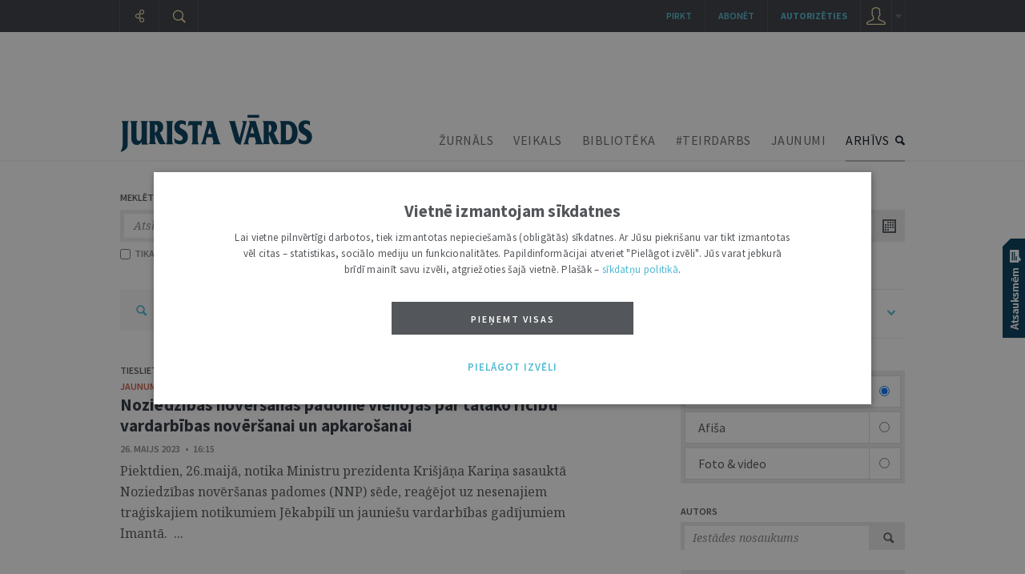

--- FILE ---
content_type: text/html; charset=UTF-8
request_url: https://juristavards.lv/arhivs.php?k=zinas&d=27/04/23,27/05/23&pageset=10&page=1
body_size: 15501
content:
<!DOCTYPE html PUBLIC "-//W3C//DTD XHTML 1.0 Transitional//EN" "http://www.w3.org/TR/xhtml1/DTD/xhtml1-transitional.dtd">
<html xmlns="http://www.w3.org/1999/xhtml" xml:lang="lv" lang="lv">
<head>
  	<meta name="robots" content="index, follow, max-snippet:-1, max-image-preview:large, max-video-preview:-1" />
  	<meta http-equiv="Content-Type" content="text/html; charset=UTF-8" />
  	<meta http-equiv="Content-Style-Type" content="text/css" />
  	<meta http-equiv="Content-Script-Type" content="text/javascript" />

  
   	<link rel="stylesheet" href="https://juristavards.lv/css/jquery.jscrollpane.css" type="text/css"/>
  	<link rel="stylesheet" type="text/css" href="https://juristavards.lv/css/jquery.ui.css" media="screen" />
  	<link rel="stylesheet" type="text/css" href="https://juristavards.lv/css/jquery.lightbox.css" media="screen" />

    <link rel="preconnect" href="https://fonts.googleapis.com">
    <link rel="preconnect" href="https://fonts.gstatic.com" crossorigin>
    <link href="https://fonts.googleapis.com/css2?family=Noto+Serif:ital,wght@0,400;0,700;1,400;1,700&display=block" rel="stylesheet">

  <!-- For the infinity sign. The glyph disappeared from Google Fonts on year 2023, so manage this locally. -->
  <!-- <link href="https://fonts.googleapis.com/css2?family=Noto+Serif:ital,wght@0,400;0,700;1,400;1,700&display=block&text=%E2%88%9E" rel="stylesheet"> -->
    <link href="/css/fonts/NotoSerif_infinity/NotoSerif_infinity.css" rel="stylesheet">

    <link href="https://fonts.googleapis.com/css2?family=Source+Sans+Pro:ital,wght@0,200;0,300;0,400;0,600;0,700;0,900;1,200;1,300;1,400;1,600;1,700;1,900&display=block" rel="stylesheet">
<!-- <link href="https://fonts.googleapis.com/css2?family=Source+Sans+Pro:ital,wght@0,200;0,300;0,400;0,600;0,700;0,900;1,200;1,300;1,400;1,600;1,700;1,900&display=block&text=%E2%97%A6" rel="stylesheet">-->

  	<link rel="stylesheet" type="text/css" href="https://juristavards.lv/css/style.css?17" />
  	<link rel="stylesheet" type="text/css" href="https://juristavards.lv/css/print.css?11" media="print"/>

    <script crossorigin="anonymous" src="/js/jsnlog.2.30.0.min.js"></script>

    <script type="text/javascript" charset="UTF-8" src="/js/block_iframes.js?1"></script>
        <script type="text/javascript" charset="UTF-8" src="/js/cookie-script.js?1767455821"></script>
            <script type="text/javascript" src="https://juristavards.lv/js/json2.js"></script>
  	<script type="text/javascript" src="https://juristavards.lv/js/jquery-1.12.4.min.js" crossorigin="anonymous"></script>
    <!-- <script type="text/javascript" src="//code.jquery.com/jquery-migrate-1.4.1.js"></script> -->
    <script type="text/javascript" src="/js/jquery-ui-1.10.4.min.js" crossorigin="anonymous"></script>
  	<script type="text/javascript" src="https://juristavards.lv/js/jquery.ui.lv.js"></script>
  	<script type="text/javascript" src="https://juristavards.lv/js/jquery.lightbox.js?2"></script>
  	<script type="text/javascript" src="https://juristavards.lv/js/jquery.mousewheel.js?306"></script>
  	<script type="text/javascript" src="https://juristavards.lv/js/jquery.scrollpane.min.js"></script>

    <script type="text/javascript" src="https://juristavards.lv/js/js.cookie-3.0.1.min.js"></script>

    <script type="text/javascript">
      window.deff = {"domain":"https:\/\/juristavards.lv","jv_domain":"juristavards.lv","jv_base_url":"https:\/\/juristavards.lv","jv_base_url_m":"https:\/\/m.juristavards.lv","post_types":{"ARTICLES":3,"AUTHORS":32,"COMMENTS":30,"DISCUSSIONS":31,"ESSAYS":34,"MIKROFONS":35,"MIKROFONS_VOTE":36},"JV_ABONEMENTA_VEIDI":{"DRUKATAIS":1,"EZURNALS":2,"KOMPLEKTS":3}};

      window.app_data = {"forced_logout_performed":false,"is_in_article":false,"has_personal_user_account":false,"status":{"biblioteka_last_updated":"1766059800"}};
          </script>
    <script type="text/javascript" src="https://juristavards.lv/js/global.js?14"></script>
    <script type="text/javascript" src="https://juristavards.lv/js/common-scripts.js?14"></script>
  	<script type="text/javascript" src="https://juristavards.lv/js/scripts.js?51"></script>

   	<!-- <script src="https://www.google.com/recaptcha/api.js" async defer></script> -->
  	<script src="https://www.google.com/recaptcha/api.js?onload=CaptchaCallback&amp;render=explicit&amp;hl=lv" async defer></script>
<!--  	<script type="text/javascript" src="//www.draugiem.lv/api/api.js" charset="utf-8" defer></script> Is this not needed at all? -->
  	<link rel="shortcut icon" type="image/x-icon" href="https://juristavards.lv/favicon1.ico" />
    <link rel="apple-touch-icon" sizes="152×152" href="/apple-touch-icon-152×152.png" />
  	<link rel="apple-touch-icon" sizes="114×114" href="/touch-icon-114×114.png" />
  	<link rel="apple-touch-icon" sizes="72×72" href="/touch-icon-72×72.png" />
  	<link rel="apple-touch-icon" href="/touch-icon-iphone.png" />
  	<!--[ i f IE 8] -->
<!--  	<link rel="stylesheet" href="/css/ie8.css?2" type="text/css"/>-->
  	<!-- [en dif] -->
  	<!--[if IE 9]>
  	<link rel="stylesheet" href="/css/ie9.css" type="text/css"/>
  	<![endif]-->
<title>Jurista Vārda satura arhīvs</title><meta name="description" content="Žurnāla e-arhīvā pieejami vairāk nekā 10 tūkstoši rakstu, kas sistematizēti pa nozarēm, tēmām un avotiem "><meta name="keywords" content="Domu mantojums, Eiropas telpā, Intervija, Juridiskā literatūra, Jurista vizītkarte, Nedēļas jurists, Numura tēma, Redaktora sleja, Skaidrojumi. Viedokļi, Tiesību politika">
<meta itemprop='name' content='Jurista Vārda satura arhīvs'>
<meta itemprop='description' content="Žurnāla e-arhīvā pieejami vairāk nekā 10 tūkstoši rakstu, kas sistematizēti pa nozarēm, tēmām un avotiem ">
<meta itemprop='image' content='https://juristavards.lv/img/logo_fb_seo.png'> 

<meta property='og:type' content='website' />
<meta property='og:url' content='https://juristavards.lv/arhivs.php' />
<meta property='og:site_name' content='JURISTAVARDS.LV' />
<meta property='og:title' content='Jurista Vārda satura arhīvs' />
<meta property='article:section' content='' />
<meta property='og:image' content='https://juristavards.lv/img/logo_fb_seo.png' />

<meta name='twitter:card' content='summary'>
<meta name='twitter:site' content='@jurista_vards'>
<meta name='twitter:title' content='Jurista Vārda satura arhīvs' />
<meta name='twitter:url' content='https://juristavards.lv' />
<meta name='twitter:description' content="Žurnāla e-arhīvā pieejami vairāk nekā 10 tūkstoši rakstu, kas sistematizēti pa nozarēm, tēmām un avotiem " />
<meta name='twitter:image:src' content='https://juristavards.lv/img/logo_fb_seo.png' />
<script type="text/javascript" src="//banner.lv.lv/adserver/www/delivery/asyncjs.php" async defer></script>
</head>
<body class="section_arhivs">

<script type="text/javascript">
	var pp_gemius_identifier = 'B20wRGLQ03pQaVEZPz1VHIXx.ILRJth3WvkAhSqgkWr.87';

  var pp_gemius_init_timeout = 15000;
  var pp_gemius_consent = false;

  function gemius_pending(i) {
    window[i] = window[i] || function() {
      var x = window[i+'_pdata'] = window[i+'_pdata'] || []; x[x.length] = arguments;
    }
  }
  gemius_pending('gemius_hit');
  gemius_pending('gemius_event');
  gemius_pending('pp_gemius_hit');
  gemius_pending('pp_gemius_event');
  (function(d,t) {
      try {
        var gt=d.createElement(t),s=d.getElementsByTagName(t)[0],l='http'+((location.protocol=='https:')?'s':''); gt.setAttribute('async','async');
        gt.setAttribute('defer','defer');
        gt.src=l+'://galv.hit.gemius.pl/xgemius.js';
        s.parentNode.insertBefore(gt,s);
      }
      catch (e) {}
    }
  )(document,'script');

  (function(){
    function wait_for_gemius_init(params){
      if(typeof gemius_init == 'function'){
        gemius_init(params);
      }
      else{
        var waiting_for_gemius = setInterval(
          function (params) {
            if(typeof gemius_init == 'function'){
              gemius_init(params);
              clearInterval(waiting_for_gemius);
            }
          }, 200, params);
        setTimeout(function(){clearInterval(waiting_for_gemius);}, 20000);
      }
    }

    function initialise_gemius_after_user_consent(){
      function initialise_gemius() {
        // Once a choice is known, ignore all changes on this same page load.
        window.removeEventListener('CookieScriptAccept', initialise_gemius);
        window.removeEventListener('CookieScriptAcceptAll', initialise_gemius);
        window.removeEventListener('CookieScriptReject', initialise_gemius);

        // NOTE: Gemius will just ignore the `gemius_init` call after the `pp_gemius_init_timeout` timeout.
        wait_for_gemius_init({consent: is_consent_given('performance')});
      }

      if(gemius_init_triggered){
        return; // Ignore repeated calls.
      }
      gemius_init_triggered = true;

      if(no_cookie_banner_page || window.CookieScript.instance.currentState().action){
        initialise_gemius();
      }
      // The choice has not been made yet (and we want to wait for it).
      else{
        window.addEventListener('CookieScriptAccept', initialise_gemius);
        window.addEventListener('CookieScriptAcceptAll', initialise_gemius);
        window.addEventListener('CookieScriptReject', initialise_gemius);
      }
    }



    var no_cookie_banner_page = false;
    var gemius_init_triggered = false;

    // If we don't have to wait for CookieScript:
    if(window.CookieScript && window.CookieScript.instance){
      initialise_gemius_after_user_consent();
    }
    else{
      window.addEventListener('CookieScriptLoaded', initialise_gemius_after_user_consent);

      if(no_cookie_banner_page){
        // `no_cookie_banner_page` may be because CookieScript is unavailable,
        // so wait a little constant bit, do not rely on "CookieScriptLoaded" happening.
        // TODO Why wait at all?
        setTimeout(initialise_gemius_after_user_consent, 2000);
      }
    }
  })();
</script>

<!-- Google Analytics GA4: Google tag (gtag.js) -->
<script async src="https://www.googletagmanager.com/gtag/js?id=G-S3NDCEPJJB"></script>
<script>
  window.dataLayer = window.dataLayer || [];
  function gtag(){dataLayer.push(arguments);}
  gtag('js', new Date());
  gtag('config', 'G-S3NDCEPJJB');
</script>
<div class="print-head-container">
	<img src="/img/logo.png" alt="Jurista Vārds" />
</div>
<div class="head-container">
	<div class="menu-container">
		<div class="global-menu-center">
		<div id="bannercheck" style="width:980px;padding-top:20px;margin:0 auto;">
      <!-- banner jumts -->
<ins data-revive-zoneid="15" data-revive-id="ad150ed914c13470ce7a1c4118a3264a"></ins>
<noscript><a target='_blank' href='//banner.lv.lv/adserver/www/delivery/ck.php?n=07883c0'><img alt='' src='//banner.lv.lv/adserver/www/delivery/avw.php?zoneid=15&amp;n=07883c0' /></a></noscript>
		</div>
		<div id="page_top" style="display: none;"></div>

		<div class="menu-center">
			<div class="logo">
				<a href="https://juristavards.lv"><img src="https://juristavards.lv/img/logo.png" alt="Jurista Vārds" /></a>
			</div>
						<ul class="menu">
				<li><a href="/zurnals/" class="menu-zurnals">ŽURNĀLS</a></li>
				<li><a href="/veikals/" class="veiklink">VEIKALS</a></li>
        <li class="biblioteka"><a href="/arhivs.php?k=biblioteka">BIBLIOTĒKA</a></li>
        <li><a href="/arhivs.php?k=teirdarbs">#TEIRDARBS</a></li>
        <li><a href="/zinas/">JAUNUMI</a></li>
				<li class="active"><a href="/arhivs.php" class="menu-arhivs">ARHĪVS</a></li>
			</ul>
			<div class="clear"></div>
		</div>
		</div>
	</div>
</div>
<div id="hpl" class="clear"></div>
<div class="gobal-container">
<div class="center-container">
<div class="arhivs-container">
	<form id="arhivs_search_form" method="GET">
	<input type="hidden" name="k" value="zinas">
	<input type="hidden" name="current_url" value="k%3Dzinas%26d%3D27%2F04%2F23%2C27%2F05%2F23%26pageset%3D10">
	<div class="search-block">
		<div class="title">MEKLĒT ARHĪVĀ</div>
		<div class="wrapper">
			<input type="text" name="search" value="Atslēgvārds, frāze, persona...">
			<div class="options" onclick="openArhSearchOptions();">
				<div class="w">
					JAUNUMI				</div>
			</div>
			<div class="options-block">
				<div class="wr">
					<div class="helper"></div>
					<div class="item " data-k="viss">VISS SATURS</div>
					<div class="item " data-k="zurnals">ŽURNĀLS</div>
          <div class="item " data-k="biblioteka">BIBLIOTĒKA</div>
          <div class="item " data-k="domnica">DOMNĪCA</div>
          <div class="item " data-k="teirdarbs">#TEIRDARBS</div>
					<div class="item active" data-k="zinas">JAUNUMI</div>
					<div class="item " data-k="afisa">AFIŠA</div>
					<div class="item  last" data-k="foto_video">FOTO &amp; VIDEO</div>
				</div>
			</div>
			<div class="btn" onclick="searchFromArhivs()"></div>
		</div>
		<div class="clear"></div>
		<div class="properties ">
						<label for="h_virsraksts" class="first ">
				<input type="checkbox" name="h_virsraksts" id="h_virsraksts" >
				TIKAI VIRSRAKSTOS
			</label>
						<label for="h_fraze" class="active">
				<input type="checkbox" name="h_fraze" id="h_fraze" checked>
				FRĀZI
			</label>
			<div class='found'>ATRASTI <font>0</font> REZULTĀTI</div>		</div>
	</div>
	<div class="calendar-block">
		<div class="title title1">NO</div>
		<div class="title title2">LĪDZ</div>
		<div class="clear"></div>
		<div class="calendar-container first">
			<input type="text" name="atlasit_from" id="atlasit_from" value="27/04/23" class="">
			<div class="btn"></div>
		</div>
		<div class="calendar-container second">
			<input type="text" name="atlasit_to" id="atlasit_to" value="27/05/23">
			<div class="btn"></div>
		</div>
		<div class="clear"></div>
		<div class="properties">
						<a href="/arhivs.php?k=zinas&d=10/01/26,17/01/26&pageset=10" class="first">NEDĒĻA</a> /
			<a href="/arhivs.php?k=zinas&d=18/12/25,17/01/26&pageset=10">MĒNESIS</a> /
			<a href="/arhivs.php?k=zinas&d=17/01/25,17/01/26&pageset=10">GADS</a>
		</div>
	</div>
	</form>
	<div class="clear"></div>
<script>if (typeof setFound == 'function') { setFound(77); }</script><div class="arhivs-list">

<div class="arhivs-list-filter">
	<a href="/arhivs.php?k=viss" class="lupa"></a>
<a href="/arhivs.php?k=zinas">JAUNUMI</a><div class="tail"></div><a href="/arhivs.php?k=zinas" class="last removable_filter">27/04/23 - 27/05/23</a>	<div class="clear"></div>
</div>
<div class="clear"></div>

        <div class='item s2'>
          <div class='wrapper'>
            
            <div class='img-container hoverable'><div class='clear'></div></div><div class='author-set hoverable'><a class='author' href='/arhivs.php?k=zinas&amp;i=4632' data-id='4632'>Tieslietu ministrija</a></div>
            <a href='/arhivs.php?k=zinas&amp;r=4647' class='rubrika zinas'>jaunumi </a>
            <div class='clear'></div>
            
            <div class='title_header'><a href='/zinas/283327-noziedzibas-noversanas-padome-vienojas-par-talako-ricibu-vardarbibas-noversanai-un-apkarosanai/' class='title'>Noziedzības novēršanas padome vienojas par tālāko rīcību vardarbības novēršanai un apkarošanai</a>     </div>
        <div class='datums'>26. Maijs 2023   •   16:15</div>
            <a href='/zinas/283327-noziedzibas-noversanas-padome-vienojas-par-talako-ricibu-vardarbibas-noversanai-un-apkarosanai/' class='anotacija'>Piektdien, 26.maijā, notika Ministru prezidenta Krišjāņa Kariņa sasauktā Noziedzības novēršanas padomes (NNP) sēde, reaģējot uz nesenajiem traģiskajiem notikumiem Jēkabpilī un jauniešu vardarbības gadījumiem Imantā.
&nbsp;...</b></a>
          </div>
          <div class='ico' onclick='openGramatzimePopup(283327,1);'><div class='tt'>
				<div class='tooltip-1-helper'></div>
				<div class='tooltip-1'>
					Pievienot mapei
				</div>
			</div></div>
        </div>
        <div class='item s2'>
          <div class='wrapper'>
            
            <div class='img-container hoverable'><div class='clear'></div></div><div class='author-set hoverable'><a class='author' href='/arhivs.php?k=zinas&amp;i=4645' data-id='4645'>Satversmes tiesa</a></div>
            <a href='/arhivs.php?k=zinas&amp;r=4647' class='rubrika zinas'>jaunumi </a>
            <div class='clear'></div>
            
            <div class='title_header'><a href='/zinas/283326-satversmes-tiesa-baltijas-valstu-konstitucionalo-tiesu-dialogs-stiprina-tiesiskumu-un-ikviena-iedziv/' class='title'>Satversmes tiesa: Baltijas valstu konstitucionālo tiesu dialogs stiprina tiesiskumu un ikviena iedzīvotāja pamattiesību aizsardzību reģionā</a>     </div>
        <div class='datums'>26. Maijs 2023   •   13:49</div>
            <a href='/zinas/283326-satversmes-tiesa-baltijas-valstu-konstitucionalo-tiesu-dialogs-stiprina-tiesiskumu-un-ikviena-iedziv/' class='anotacija'>Šā gada 23.–25. maijā norisinājās trīspusējā sadarbības sanāksme, kurā piedalījās Satversmes tiesas, Lietuvas Konstitucionālās tiesas un Igaunijas Augstākās tiesas tiesneši. Satversmes tiesu pārstāvēja tās priekšsēdētājs Aldis Laviņš, viņa vietniece Irēna Kucina, tiesneses Anita Rodiņa un Jautrīte Briede, kā arī priekšsēdētāja padomnieks Andrejs Stupins. Baltijas valstu tiesu sadarbības tikšanās notika Tartu par godu Igaunijas Augstākās tiesas 30. atkārtotas izveidošanas gadadienai. Tās ietvaros rīkotajās darba sesijās Satversmes tiesas tiesneši uzstājās ar priekšlasījumiem par Eiropas Savienības tiesību piemērošanu, konstitucionālajām garantijām tiesnešiem pēc atbrīvošanas no amata, kā arī aktuālo judikatūru.
&nbsp;...</b></a>
          </div>
          <div class='ico' onclick='openGramatzimePopup(283326,1);'><div class='tt'>
				<div class='tooltip-1-helper'></div>
				<div class='tooltip-1'>
					Pievienot mapei
				</div>
			</div></div>
        </div>
        <div class='item s2'>
          <div class='wrapper'>
            
            <div class='img-container hoverable'><div class='clear'></div></div><div class='author-set hoverable'><a class='author' href='/arhivs.php?k=zinas&amp;i=4632' data-id='4632'>Tieslietu ministrija</a></div>
            <a href='/arhivs.php?k=zinas&amp;r=4647' class='rubrika zinas'>jaunumi </a>
            <div class='clear'></div>
            
            <div class='title_header'><a href='/zinas/283325-konference-diskutets-par-korekcijas-dienestu-personala-izaicinajumiem-tagad-un-nakotne/' class='title'>Konferencē diskutēts par korekcijas dienestu personāla izaicinājumiem tagad un nākotnē</a>   <a class='photo' href='/zinas/283325-konference-diskutets-par-korekcijas-dienestu-personala-izaicinajumiem-tagad-un-nakotne/'>&nbsp;</a>  </div>
        <div class='datums'>26. Maijs 2023   •   13:40</div>
            <a href='/zinas/283325-konference-diskutets-par-korekcijas-dienestu-personala-izaicinajumiem-tagad-un-nakotne/' class='anotacija'>Šodien, 26. maijā, Rīgā noslēdzas divu dienu starptautiska konference korekcijas dienestu speciālistiem “Nākotnes kompetences nākotnes cietumiem”.
&nbsp;...</b></a>
          </div>
          <div class='ico' onclick='openGramatzimePopup(283325,1);'><div class='tt'>
				<div class='tooltip-1-helper'></div>
				<div class='tooltip-1'>
					Pievienot mapei
				</div>
			</div></div>
        </div>
        <div class='item s2'>
          <div class='wrapper'>
            
            <div class='img-container hoverable'><div class='clear'></div></div><div class='author-set hoverable'><a class='author' href='/arhivs.php?k=zinas&amp;i=4644' data-id='4644'>Augstākā tiesa</a></div>
            <a href='/arhivs.php?k=zinas&amp;r=4647' class='rubrika zinas'>jaunumi </a>
            <div class='clear'></div>
            
            <div class='title_header'><a href='/zinas/283324-par-senata-izskatamam-lietam-no-29-maija-lidz-2-junijam/' class='title'>Par Senātā izskatāmām lietām no 29. maija līdz 2. jūnijam</a>     </div>
        <div class='datums'>26. Maijs 2023   •   13:14</div>
            <a href='/zinas/283324-par-senata-izskatamam-lietam-no-29-maija-lidz-2-junijam/' class='anotacija'>Senāta Administratīvo lietu departaments rakstveida procesā izskatīs sešas kasācijas sūdzības par Apgabaltiesas spriedumiem un vienu blakus sūdzību par pirmās instances tiesas lēmumu. Kasācijas sūdzības iesniegtas lietās, kurās atbildētāji ir Valsts ieņēmumu dienests, Ministru kabinets, Militārās izlūkošanas un drošības dienests, Ventspils novada pašvaldība, Valkas novada dome un Rīgas dome.
&nbsp;...</b></a>
          </div>
          <div class='ico' onclick='openGramatzimePopup(283324,1);'><div class='tt'>
				<div class='tooltip-1-helper'></div>
				<div class='tooltip-1'>
					Pievienot mapei
				</div>
			</div></div>
        </div>
        <div class='item s2'>
          <div class='wrapper'>
            
            <div class='img-container hoverable'><div class='clear'></div></div><div class='author-set hoverable'><a class='author' href='/arhivs.php?k=zinas&amp;i=4705' data-id='4705'>Korupcijas novēršanas un apkarošanas birojs</a></div>
            <a href='/arhivs.php?k=zinas&amp;r=4647' class='rubrika zinas'>jaunumi </a>
            <div class='clear'></div>
            
            <div class='title_header'><a href='/zinas/283323-knab-nosledz-pirmstiesas-izmeklesanu-ts-rigas-satiksmes-iepirkumu-lieta/' class='title'>KNAB noslēdz pirmstiesas izmeklēšanu t.s. “Rīgas satiksmes” iepirkumu lietā</a>     </div>
        <div class='datums'>25. Maijs 2023   •   17:10</div>
            <a href='/zinas/283323-knab-nosledz-pirmstiesas-izmeklesanu-ts-rigas-satiksmes-iepirkumu-lieta/' class='anotacija'>25. maijā Korupcijas novēršanas un apkarošanas birojs (KNAB) ar Ģenerālprokuratūras Krimināltiesiskā departamenta Korupcijas apkarošanas koordinācijas nodaļas prokurora piekrišanu pieņēma lēmumu izbeigt kriminālprocesu par iespējamu divu bijušo valsts amatpersonu un vairāku uzņēmumu pārstāvju iesaisti koruptīvos noziedzīgos nodarījumos un noziedzīgi iegūtu līdzekļu legalizācijā.
&nbsp;...</b></a>
          </div>
          <div class='ico' onclick='openGramatzimePopup(283323,1);'><div class='tt'>
				<div class='tooltip-1-helper'></div>
				<div class='tooltip-1'>
					Pievienot mapei
				</div>
			</div></div>
        </div>
        <div class='item s2'>
          <div class='wrapper'>
            
            <div class='img-container hoverable'><div class='clear'></div></div><div class='author-set hoverable'><a class='author' href='/arhivs.php?k=zinas&amp;i=7132' data-id='7132'>Latvijas Tiesnešu mācību centrs</a></div>
            <a href='/arhivs.php?k=zinas&amp;r=4647' class='rubrika zinas'>jaunumi </a>
            <div class='clear'></div>
            
            <div class='title_header'><a href='/zinas/283322-darba-vizite-latvija-uzturas-eiropas-juridiskas-talakizglitibas-tikla-generalsekretare-ingrida-dervo/' class='title'>Darba vizītē Latvijā uzturas Eiropas Juridiskās tālākizglītības tīkla Ģenerālsekretāre Ingrīda Dervo</a>     </div>
        <div class='datums'>25. Maijs 2023   •   17:08</div>
            <a href='/zinas/283322-darba-vizite-latvija-uzturas-eiropas-juridiskas-talakizglitibas-tikla-generalsekretare-ingrida-dervo/' class='anotacija'>Vakar, 24.maijā, Latvijā ieradās Eiropas Juridiskās tālākizglītības tīkla (European Judicial Training Network (EJTN)) Ģenerālsekretāre un Francijas maģistre Ingrīda Dervo (Ingrid DERVEAUX). Viņa piedalīsies EJTN Programmu darba grupas sanāksmē, ko organizē Latvijas Tiesnešu mācību centrs (LTMC), kā viens no šī tīkla biedriem Latvijā.
&nbsp;...</b></a>
          </div>
          <div class='ico' onclick='openGramatzimePopup(283322,1);'><div class='tt'>
				<div class='tooltip-1-helper'></div>
				<div class='tooltip-1'>
					Pievienot mapei
				</div>
			</div></div>
        </div>
        <div class='item s2'>
          <div class='wrapper'>
            
            <div class='img-container hoverable'><div class='clear'></div></div><div class='author-set hoverable'><a class='author' href='/arhivs.php?k=zinas&amp;i=4670' data-id='4670'>LU Juridiskā fakultāte</a></div>
            <a href='/arhivs.php?k=afisa&amp;r=4647' class='rubrika afisa'>jaunumi / afiša</a>
            <div class='clear'></div>
            
            <div class='title_header'><a href='/zinas/283320-9-junija-laura-kadile-aizstaves-promocijas-darbu-pacienta-lemtspejas-vertesanas-procesa-pilnveide-la/' class='title'>9. jūnijā Laura Kadile aizstāvēs promocijas darbu "Pacienta lemtspējas vērtēšanas procesa pilnveide Latvijā: tiesiskā, ētiskā un klīniskā perspektīva"</a>     </div>
        <div class='datums'>24. Maijs 2023   •   12:29</div>
            <a href='/zinas/283320-9-junija-laura-kadile-aizstaves-promocijas-darbu-pacienta-lemtspejas-vertesanas-procesa-pilnveide-la/' class='anotacija'>Latvijas Universitātes (LU) Tiesību zinātnes promocijas padomes atklātā sēdē 2023. gada 9. jūnijā Laura Kadile aizstāvēs promocijas darbu "Pacienta lemtspējas vērtēšanas procesa pilnveide Latvijā: tiesiskā, ētiskā un klīniskā perspektīva" civiltiesību apakšnozarē zinātnes doktora grāda (Ph.D.) tiesību zinātnē iegūšanai. Darbs izstrādāts LU profesora Dr.iur. Kaspara Baloža zinātniskā vadībā. Promocijas darba zinātniskā konsultante ir LU asociētā profesore, Dr. iur., MD Solvita Olsena.
&nbsp;...</b></a>
          </div>
          <div class='ico' onclick='openGramatzimePopup(283320,1);'><div class='tt'>
				<div class='tooltip-1-helper'></div>
				<div class='tooltip-1'>
					Pievienot mapei
				</div>
			</div></div>
        </div>
        <div class='item s2'>
          <div class='wrapper'>
            
            <div class='img-container hoverable'><div class='clear'></div></div><div class='author-set hoverable'><a class='author' href='/arhivs.php?k=zinas&amp;i=9714' data-id='9714'>Izdevējs: Latvijas Vēstnesis</a></div>
            <a href='/arhivs.php?k=zinas&amp;r=4647' class='rubrika zinas'>jaunumi </a>
            <div class='clear'></div>
            
            <div class='title_header'><a href='/zinas/283319-lieto-likumilv-septini-riki-kas-atvieglos-ikdienas-darbu/' class='title'>Lieto likumi.lv? Septiņi rīki, kas atvieglos ikdienas darbu</a>    <a class='video' href='/zinas/283319-lieto-likumilv-septini-riki-kas-atvieglos-ikdienas-darbu/'>&nbsp;</a> </div>
        <div class='datums'>24. Maijs 2023   •   10:25</div>
            <a href='/zinas/283319-lieto-likumilv-septini-riki-kas-atvieglos-ikdienas-darbu/' class='anotacija'>Desmit gadus ikvienam Latvijas iedzīvotājam ir pieejama vietnes likumi.lv esošā versija, kas lietotāju ērtībai darbam ar tiesību aktiem sniedz dažādus rīkus un pakalpojumus. Lai izceltu īpaši noderīgus palīgus plašai auditorijai, oficiālais izdevējs “Latvijas Vēstnesis” skaidro septiņas populāras pamatiespējas un piedāvā arī par tām praktiskus videostāstus. 
&nbsp;...</b></a>
          </div>
          <div class='ico' onclick='openGramatzimePopup(283319,1);'><div class='tt'>
				<div class='tooltip-1-helper'></div>
				<div class='tooltip-1'>
					Pievienot mapei
				</div>
			</div></div>
        </div>
        <div class='item s2'>
          <div class='wrapper'>
            
            <div class='img-container hoverable'><div class='clear'></div></div><div class='author-set hoverable'><a class='author' href='/arhivs.php?k=zinas&amp;i=4632' data-id='4632'>Tieslietu ministrija</a></div>
            <a href='/arhivs.php?k=zinas&amp;r=4647' class='rubrika zinas'>jaunumi </a>
            <div class='clear'></div>
            
            <div class='title_header'><a href='/zinas/283318-notiks-noziedzibas-noversanas-padomes-sede/' class='title'>Notiks Noziedzības novēršanas padomes sēde</a>     </div>
        <div class='datums'>24. Maijs 2023   •   09:06</div>
            <a href='/zinas/283318-notiks-noziedzibas-noversanas-padomes-sede/' class='anotacija'>Piektdien, 26. maijā, Ministru prezidents Krišjānis Kariņš ir sasaucis Noziedzības novēršanas padomes (NNP) sēdi, reaģējot uz nesenajiem traģiskajiem notikumiem Jēkabpilī un jauniešu vardarbības gadījumiem Imantā, aicinot atbildīgās institūcijas sniegt savus priekšlikumus situācijas uzlabošanai.
&nbsp;...</b></a>
          </div>
          <div class='ico' onclick='openGramatzimePopup(283318,1);'><div class='tt'>
				<div class='tooltip-1-helper'></div>
				<div class='tooltip-1'>
					Pievienot mapei
				</div>
			</div></div>
        </div>
        <div class='item s2'>
          <div class='wrapper'>
            
            <div class='img-container hoverable'><div class='clear'></div></div><div class='author-set hoverable'><a class='author' href='/arhivs.php?k=zinas&amp;i=4618' data-id='4618'>Tieslietu padome</a></div>
            <a href='/arhivs.php?k=zinas&amp;r=4647' class='rubrika zinas'>jaunumi </a>
            <div class='clear'></div>
            
            <div class='title_header'><a href='/zinas/283317-tiesu-vara-lampa-bus-sastopama-temidas-telti/' class='title'>Tiesu vara "Lampā" būs sastopama Temīdas teltī</a>     </div>
        <div class='datums'>23. Maijs 2023   •   15:47</div>
            <a href='/zinas/283317-tiesu-vara-lampa-bus-sastopama-temidas-telti/' class='anotacija'>Tiesu vara sarunu festivālā "Lampa", kas šogad norisināsies Cēsīs 9. un 10. jūnijā, būs sastopama Temīdas teltī. Ar plašu un daudzveidīgu programmu deviņu pasākumu ietvaros, kas domāti dažādām mērķauditorijām - nozares speciālistiem, topošajiem un esošajiem tiesnešiem un tiesu darbiniekiem, tiesību normu piemērotājiem, medijiem, jauniešiem un ikvienam interesentam.
&nbsp;...</b></a>
          </div>
          <div class='ico' onclick='openGramatzimePopup(283317,1);'><div class='tt'>
				<div class='tooltip-1-helper'></div>
				<div class='tooltip-1'>
					Pievienot mapei
				</div>
			</div></div>
        </div>	<div class="clear"></div>
	<div class="search-block">
		<div class="wrapper">
			<input type="text" name="search" value="Atslēgvārds, frāze, persona...">
			<div class="btn" onclick="searchFromArhivs()"></div>
		</div>
	</div>
	<div class="clear"></div>

	<div class="page-container">
				<table cellpadding="0" cellspacing="0" border="0">
			<tr>
				
		   	<td align='center'>
				<table cellpadding='0' cellspacing='5' border='0' align='center' class='second-table'>
					<tr>
						<td class='list_index'>
        <a href='/arhivs.php?k=zinas&d=27/04/23,27/05/23&pageset=10&page=1'>
          <div class='nav left'></div>
        </a>
      </td>
						 <td valign='middle' class='active_list_index'>1</td> <td valign='middle' class='list_index' onclick='window.location="/arhivs.php?k=zinas&d=27/04/23,27/05/23&pageset=10&page=2"'><a href='/arhivs.php?k=zinas&d=27/04/23,27/05/23&pageset=10&amp;page=2'>2</a></td> <td valign='middle' class='list_index' onclick='window.location="/arhivs.php?k=zinas&d=27/04/23,27/05/23&pageset=10&page=3"'><a href='/arhivs.php?k=zinas&d=27/04/23,27/05/23&pageset=10&amp;page=3'>3</a></td> <td valign='middle' class='list_index' onclick='window.location="/arhivs.php?k=zinas&d=27/04/23,27/05/23&pageset=10&page=4"'><a href='/arhivs.php?k=zinas&d=27/04/23,27/05/23&pageset=10&amp;page=4'>4</a></td> <td valign='middle' class='list_index' onclick='window.location="/arhivs.php?k=zinas&d=27/04/23,27/05/23&pageset=10&page=5"'><a href='/arhivs.php?k=zinas&d=27/04/23,27/05/23&pageset=10&amp;page=5'>5</a></td>
		<td class='list_index' onclick='window.location="/arhivs.php?k=zinas&d=27/04/23,27/05/23&pageset=10&page=6"'>...</td>
		<td class='list_index' onclick='window.location="/arhivs.php?k=zinas&d=27/04/23,27/05/23&pageset=10&page=8"'><a href='/arhivs.php?k=zinas&d=27/04/23,27/05/23&pageset=10&amp;page=8'>8</a></td>
						<td class='list_index'>
				<a href='/arhivs.php?k=zinas&d=27/04/23,27/05/23&pageset=10&page=2'>
					<div class='nav right'></div>
				</a>
			</td>
					</tr>
				</table>
			</td>
						</tr>
		</table>
				<div class="clear"></div>
		<div class="properties">
						<a href="/arhivs.php?k=zinas&d=27/04/23,27/05/23&pageset=10&amp;pageset=10" class="active">10</a>
			<a href="/arhivs.php?k=zinas&d=27/04/23,27/05/23&pageset=10&amp;pageset=20" class="">20</a>
			<a href="/arhivs.php?k=zinas&d=27/04/23,27/05/23&pageset=10&amp;pageset=50" class="">50</a>
			<div class="title">REZULTĀTI LAPĀ</div>
						<label  for="h_radit_virsraksts" class="first " onclick="window.location='/arhivs.php?k=zinas&d=27/04/23,27/05/23&pageset=10&h_virsraksts=0&h_radit_virsraksts=1';">
				<input type="checkbox" name="h_radit_virsraksts" id="h_radit_virsraksts" >
				RĀDĪT TIKAI VIRSRAKSTUS
			</label>
		</div>
	</div>
	<div class="clear"></div>
</div>

<div class="arhivs-filter">
	<div class="l1 f">
		<a href='/arhivs.php?k=viss&d=27/04/23,27/05/23' class="item m1 ">VISS SATURS<div class="helper"></div></a>
		<a href='/arhivs.php?k=zurnals&d=27/04/23,27/05/23' class="item m2 ">ŽURNĀLS<div class="helper"></div></a>
    <a href='/arhivs.php?k=biblioteka&d=27/04/23,27/05/23' class="item m8 ">BIBLIOTĒKA<div class="helper"></div></a>
    <a href='/arhivs.php?k=domnica&d=27/04/23,27/05/23' class="item m4 ">DOMNĪCA<div class="helper"></div></a>
    <a href='/arhivs.php?k=teirdarbs&d=27/04/23,27/05/23' class="item m10 ">#TEIRDARBS<div class="helper"></div></a>
		<a  class="item m3 active">JAUNUMI<div class="helper"></div></a>
		<a href='/arhivs.php?k=afisa&d=27/04/23,27/05/23' class="item m5">AFIŠA<div class="helper"></div></a>
		<a href='/arhivs.php?k=foto_video&d=27/04/23,27/05/23' class="item m6 last">FOTO &amp; VIDEO<div class="helper"></div></a>
	</div>
	<div class="clear"></div>
		<div class="searchables">
	<div class="domnicas-kod">
	<a href="/arhivs.php?k=zinas" class="item">
		<div class="title1">Visi</div>
		<div class="radio">
			<input type="radio" checked>
		</div>
	</a>
	<a href="/arhivs.php?k=afisa" class="item">
		<div class="title1">Afiša</div>
		<div class="radio">
			<input type="radio" >
		</div>
	</a>
  <a href="/arhivs.php?k=foto_video" class="item">
    <div class="title1">Foto & video</div>
    <div class="radio">
      <input type="radio" >
    </div>
  </a>
</div>
<div class="title">Autors</div>
<div class="input_author_filters">

      <div class="small-search-block input-iestades">
    <input type="text" placeholder="Iestādes nosaukums" onkeyup="searchIestades(this,2);">
    <div class="btn"></div>
  </div>
  <div class="item-body iestades"></div>
  </div>
	</div>
	<div class="kodifikatori" style="margin-top:20px;">
	<div class="item">
		<div class="title">Temati</div>
		<div class="btn"></div>
	</div>
	<div class="item-body">
		<div class="scroller scroll-pane jspScrollable">
			<div class="scroller-container">
<div class='item ' onclick="window.location='/arhivs.php?k=zinas&d=27/04/23,27/05/23&pageset=10&t=8388';">Administratīvās tiesības</div><div class='item ' onclick="window.location='/arhivs.php?k=zinas&d=27/04/23,27/05/23&pageset=10&t=7706';">Bērnu tiesības</div><div class='item ' onclick="window.location='/arhivs.php?k=zinas&d=27/04/23,27/05/23&pageset=10&t=9298';">COVID-19</div><div class='item ' onclick="window.location='/arhivs.php?k=zinas&d=27/04/23,27/05/23&pageset=10&t=6053';">Darba tiesības</div><div class='item ' onclick="window.location='/arhivs.php?k=zinas&d=27/04/23,27/05/23&pageset=10&t=7705';">Konkurences tiesības</div><div class='item ' onclick="window.location='/arhivs.php?k=zinas&d=27/04/23,27/05/23&pageset=10&t=11136';">Krievijas iebrukums Ukrainā</div><div class='item ' onclick="window.location='/arhivs.php?k=zinas&d=27/04/23,27/05/23&pageset=10&t=5951';">Līgumsods</div><div class='item ' onclick="window.location='/arhivs.php?k=zinas&d=27/04/23,27/05/23&pageset=10&t=6062';">Nodokļi</div><div class='item ' onclick="window.location='/arhivs.php?k=zinas&d=27/04/23,27/05/23&pageset=10&t=7664';">Oligarhu lieta</div><div class='item ' onclick="window.location='/arhivs.php?k=zinas&d=27/04/23,27/05/23&pageset=10&t=11095';">Satversmei - 100</div><div class='item ' onclick="window.location='/arhivs.php?k=zinas&d=27/04/23,27/05/23&pageset=10&t=5981';">Satversmes preambula</div><div class='item ' onclick="window.location='/arhivs.php?k=zinas&d=27/04/23,27/05/23&pageset=10&t=6061';">Situācija Ukrainā</div><div class='item ' onclick="window.location='/arhivs.php?k=zinas&d=27/04/23,27/05/23&pageset=10&t=6052';">Ieskats tiesu praksē</div><div class='item ' onclick="window.location='/arhivs.php?k=zinas&d=27/04/23,27/05/23&pageset=10&t=8185';">Tiesu vara</div><div class='item ' onclick="window.location='/arhivs.php?k=zinas&d=27/04/23,27/05/23&pageset=10&t=6054';">Valsts pārvalde</div><div class='item ' onclick="window.location='/arhivs.php?k=zinas&d=27/04/23,27/05/23&pageset=10&t=6040';">Veselības aprūpe</div><div class='item ' onclick="window.location='/arhivs.php?k=zinas&d=27/04/23,27/05/23&pageset=10&t=5911';">Zolitūdes traģēdija</div>			</div>
		</div>
	</div>
</div>
<div class="clear"></div>
</div>
</div>
<script type="text/javascript" src="https://juristavards.lv/js/archive.js"></script>
<div class="clear"></div>
</div>
</div>
<div class="clear"></div>
<div class="print-footer">
	&copy; Oficiālais izdevējs "Latvijas Vēstnesis"
</div>
<div class="footer " style="position:relative;">
	<div class="global-footer">
	<div class="wrapper">
		<div class="helper"></div>
		<div class="soc-block">
			<div class="wrapper">
				<a class="mobile" href="https://m.juristavards.lv">
					<div class='tt'>
				<div class='tooltip-1-helper'></div>
				<div class='tooltip-1'>
					Mobilā versija!
				</div>
			</div>				</a>
        <!--
				<div class="rss-block">
					<div class="wrapper">
						<div class="helper-1"></div>
						<div class="helper-2"></div>

						<div class="title">RSS tēmas</div>
						<a href="/rss/zurnals.xml" target="_blank" class="item">Žurnāls</a>
						<a href="/rss/zinas.xml" target="_blank" class="item">Jaunumi</a>
						<div class="subtitle">Domnīca</div>
						<a href="/rss/esejas.xml" target="_blank" class="item">Esejas</a>
						<div class="subtitle">Rubrikas</div>
						<a href="/rss/skaidrojumi.xml" target="_blank" class="item">Skaidrojumi</a>
						<a href="/rss/numura-temas.xml" target="_blank" class="item">Numura tēmas</a>
						<a href="/rss/diskusijas-intervijas.xml" target="_blank" class="item">Diskusijas un intervijas</a>
						<div class="subtitle">Tiesību nozare</div>
						<a href="/rss/civiltiesibas-un-process.xml" target="_blank" class="item">Civiltiesības un process</a>
						<a href="/rss/kriminaltiesibas-un-process.xml" target="_blank" class="item">Krimināltiesības un process</a>
						<a href="/rss/konstitucionalas-tiesibas.xml" target="_blank" class="item">Konstitucionālās tiesības</a>
						<div class="space"></div>
					</div>
				</div>
				<a class="rss">
					<div class='tt'>
				<div class='tooltip-1-helper'></div>
				<div class='tooltip-1'>
					Seko mums izmantojot RSS!
				</div>
			</div>				</a>
				-->
        <a href="https://vestkopa.juristavards.lv" target="_blank" class="newsletter">
					<div class='tt'>
				<div class='tooltip-1-helper'></div>
				<div class='tooltip-1'>
					Piesakies mūsu vēstkopai!
				</div>
			</div>				</a>
				<a href="//www.youtube.com/LatvijasVestnesis" target="_blank" class="youtube">
					<div class='tt'>
				<div class='tooltip-1-helper'></div>
				<div class='tooltip-1'>
					Seko mums Youtube.com!
				</div>
			</div>				</a>
				<a href="//twitter.com/jurista_vards" target="_blank" class="twitter">
					<div class='tt'>
				<div class='tooltip-1-helper'></div>
				<div class='tooltip-1'>
					Seko mums X!
				</div>
			</div>				</a>
				<a href="//facebook.com/JuristaVards" target="_blank" class="facebook">
					<div class='tt'>
				<div class='tooltip-1-helper'></div>
				<div class='tooltip-1'>
					Seko mums facebook!
				</div>
			</div>				</a>
        <a href="//www.linkedin.com/showcase/%C5%BEurn%C4%81ls-jurista-v%C4%81rds/" target="_blank" class="linkedin">
					<div class='tt'>
				<div class='tooltip-1-helper'></div>
				<div class='tooltip-1'>
					Seko mums LinkedIn!
				</div>
			</div>				</a>
				<div class="helper"></div>
			</div>
		</div>


		<table cellpadding="0" cellspacing="0" border="0" width="960">
			<tr>
				<td width="442">
					<img src="/img/logo_bottom.png"/>
				</td>
				<td colspan="2" valign="middle">
					Žurnāls tiesiskai domai un praksei
				</td>
			</tr>
			<tr>
				<td height="32" colspan="3">&nbsp;</td>
			</tr>
			<tr>
				<td rowspan="5" valign="top">
					<span style="line-height:15px;">Lasītāju serviss</span>: <a href="mailto:abonenti@lv.lv">abonenti@lv.lv</a>
					<br><span>Informatīvais tālrunis</span>
					<div class="clear"></div>
					<div class="numurs-wrapper">
						<div class="numurs">67311161</div>
						<span style="line-height:12px;">darbadienās<br>9:00-16:30</span>
					</div>
				</td>
			</tr>
			<tr>
				<td valign="top">
          <a href="/veikals/produkta-kategorija/abonementi/">Abonēšana</a>
				</td>
				<td valign="top">
          <a href="/redakcija.php">Par "Jurista Vārdu"</a>
				</td>
			</tr>
			<tr>
				<td valign="top">
          <a href="/veikals/produkta-kategorija/zurnali/">Žurnāli</a>
				</td>
				<td valign="top">
          <a href="/redakcija.php?zina=2">Redakcija</a>
				</td>
			</tr>
			<tr>
				<td valign="top">
          <a href="/veikals/reklama-sludinajumi/" target="_blank">Reklāma</a>
				</td>
				<td valign="top">
          <a href="/redakcija.php?zina=4">Autoriem</a>
				</td>
			</tr>
			<tr>
				<td valign="top">
          <a href="/veikals/reklama-sludinajumi/#sludinajumi">Darba sludinājumi</a>
				</td>
				<td valign="top">
          <a href="/redakcija.php?zina=5">Lietošanas noteikumi</a>
				</td>
			</tr>
			<tr>
				<td>
					Redakcija: <a href="mailto:juristavards@lv.lv">juristavards@lv.lv</a>
				</td>
				<td valign="top">
          <a href="/veikals/produkta-kategorija/gramatas/" target="_blank">Grāmatas</a>
				</td>
				<td valign="top">
          <a href="/redakcija.php?zina=5#autortiesibas">Autortiesības</a><br>
          <a href="/redakcija.php?zina=9">Piekļūstamība</a><br>
          <a href="https://lv.lv/lv/kontakti#zurnala-jurista-vards-juristavardslv-redakcija" target="_blank">Kontakti</a>
				</td>
			</tr>
			<tr>
				<td height="54" colspan="3">&nbsp;</td>
			</tr>
			<tr>
				<td class="gray">
					<span class="large">Ikvienam ir tiesības zināt savas tiesības</span>
					<br>
					/Latvijas Republikas Satversmes 90. pants/
				</td>
				<td colspan="2" valign="top" class="gray">
					<a href="https://lv.lv" target="_blank" style="color:#898B8E;">&copy; VSIA "Latvijas Vēstnesis"</a>
				</td>
			</tr>
		</table>
	</div>
	</div>
</div>
<div class="left-menu2">
<div class="left-menu">
	<div class="wrapper">
		<div class="ico share">
			<div class="helper">
				<div class="wrapper">
					<div class="title">pastāsti citiem</div>
					<a target="_blank" href="//twitter.com/share?url=https%3A%2F%2Fjuristavards.lv&amp;via=Jurista_Vards&amp;text=juristavards.lv&amp;lang=lv">
						<div class="item twitter">X</div>
					</a>
					<a href="//www.facebook.com/sharer.php?u=https%3A%2F%2Fjuristavards.lv" target="_blank">
						<div class="item facebook">FACEBOOK</div>
					</a>
					<a onclick="return draugiemSay('juristavards.lv', 'https%3A%2F%2Fjuristavards.lv', 'juristavards.lv');" href="#">
						<div class="item draugiem">DRAUGIEM.LV</div>
					</a>
									</div>
			</div>
		</div>
				<div class="ico search selected" onclick="showSearchH(this);">
			<div class='tt'>
				<div class="tooltip-helper"></div>
				<div class="tooltip">
					Meklēt
				</div>
			</div>
		</div>
		<div class="searchOpened">
			<form action="/arhivs.php" method="GET">
				<input type="hidden" name="k" value="viss">
				<input type="hidden" name="h_fraze" value="1">
				<div class="helper"></div>
				<input type="text" name="s" value="Meklēt">
				<input type="submit" class="btn" value=" ">
			</form>
		</div>

    
		<div class='auth-open openable' onclick='showAuthH();'>
			<div class='helper'>
				<div class='wrapper'>
					<div class='title'>ienākt ar</div>
					<div class='item jv' onclick='on_jv_auth_click();'>
						JURISTA VĀRDS
						<div class='h-tooltip'>
							<div class='cont'>Abonentiem! Ieiet šeit</div>
							<div class='cont-helper'></div>
						</div>
					</div>
					<div class='item google' onclick="pop_auth_window({url:'https://auth.juristavards.lv/ua/win-google/', width:900, height:600});">GOOGLE</div>
					<div class='item draugiem' onclick="pop_auth_window({url:'https://auth.juristavards.lv/ua/win-draugiemlv/', width:370, height:550});">DRAUGIEM.LV</div>
					<div class='item facebook' onclick="pop_auth_window({url:'https://auth.juristavards.lv/ua/win-facebook/', width:800, height:600, scrollbars: true});">FACEBOOK</div>
					<div class='item twitter' onclick="pop_auth_window({url:'https://auth.juristavards.lv/ua/win-twitter/', width:680, height:840});">X</div>
					<a href='/signup.php' class='btn'>reģistrēties</a>
				</div>
			</div>
		</div>
		<div class='auth-prof' onclick='showAuthH();'></div>
		<div class='auth-text' onclick='showAuthH();'>autorizēties</div><script>jQuery(document).ready(init_auth_box);</script>
        <div class="subscribe">
      <a href="/veikals/produkta-kategorija/abonementi/abonements-mazais/">Abonēt</a>
    </div>
    <div class="buy">
      <a href="/veikals/produkta-kategorija/zurnali/">Pirkt</a>
    </div>
      </div>
</div>
</div>
<script>
function draugiemSay( title, url, titlePrefix ){
 window.open(
  '//www.draugiem.lv/say/ext/add.php?title=' + encodeURIComponent( title ) +
  '&link=' + encodeURIComponent( url ) +
  ( titlePrefix ? '&titlePrefix=' + encodeURIComponent( titlePrefix ) : '' ),
  '',
  'location=1,status=1,scrollbars=0,resizable=0,width=530,height=400'
 );
 return false;
}
</script>
<script>
(function(){
  function increase_top_space(){
    extra_bar_count++;
    $('.menu-container').css('top', (extra_bar_count * 44) + 'px');
    $('#hpl').css('height', (extra_bar_count * 44) + 'px');
  }

  function decrease_top_space(){
    extra_bar_count--;
    if(extra_bar_count < 0){
      extra_bar_count = 0;
    }
    $('.menu-container').css('top', (extra_bar_count * 44) + 'px');
    $('#hpl').css('height', (extra_bar_count * 44) + 'px');
  }

  var extra_bar_count = 0; // Each bar = 44px.
  window.increase_top_space = increase_top_space;
  window.decrease_top_space = decrease_top_space;
})();


</script>
<div class="left-menu-mask" onclick="closeLeftMenu(this);"></div>

<div id="binded-dialog"><!--element used to bind all dialog abort events--></div>

<div class='popup-window ezurnals-popup'></div>


<div class="atsauksmes-block" onclick="showAtsauksmes();"></div>
<div class='popup-window atsauksmes-popup'>
	<div class="wrapper">
		<div id="atsauksmem">
			<div class="close" onclick="closeAtsauksmem($('.atsauksmes-popup'));"></div>
			<div class="title">ATSAUKSMĒM</div>
			<div class="body">
				<div class="text-top">
					
		Lūgums izmantot šo saziņas formu, lai informētu par portālā <a href='https://juristavards.lv'>juristavards.lv</a> pamanītajām nepilnībām vai sniegtu atsauksmes un ierosinājumus. Paldies par viedokli!
					</div>

				<div class="clear"></div>
				<div class="input-text">E-pasts</div>
				<input type="text" name="epasts" value="">
				<div class="clear"></div>
				<div class="input-text">Teksts</div>
				<textarea name="teksts"></textarea>
				<div class="clear"></div>

				<div class="error"></div>

				<!-- <div class="input-text">IEVADI DROŠĪBAS KODU</div> -->
				<!-- <div id="review_form" class="g-recaptcha" data-sitekey="6LeY7CkTAAAAAKHJN07kFPfuZBDVwRgyJ3LCQQud"></div> -->
				<div id="review_form" class="g-recaptcha"></div>
				<!-- <script src="https://www.google.com/recaptcha/api.js" async defer></script> -->
				<button class="atvert" onclick="addAtsauksme();">IESNIEGT</button>
				<div id="spinner-container"></div>
				<div class="clear"></div>
			</div>
		</div>
	</div>
</div>


<div class='popup-window piezime-popup'></div>
<div class='popup-window gramatzime-popup'></div>

<div class='popup-window universal-popup'>
	<div class="wrapper">
		<div class="close" onclick="closePopup($('.universal-popup'));"></div>
		<div class="title">INFORMĀCIJAI</div>
		<div class="body">
			<div class="text">Lai lietotu juristavards.lv papildiespējas, nepieciešama autorizācija.</div>
			
				<div class='clear'></div>
				<div class='authorize-tools'>
					<div class='text1'>Autorizējies ar: </div>
					<div class='social jv' onclick='on_jv_auth_click();'></div>
					<div class='social google' onclick="pop_auth_window({url:'https://auth.juristavards.lv/ua/win-google/', width:900, height:600});"></div>
					<div class='social draugiem' onclick="pop_auth_window({url:'https://auth.juristavards.lv/ua/win-draugiemlv/', width:370, height:550});"></div>
					<div class='social facebook' onclick="pop_auth_window({url:'https://auth.juristavards.lv/ua/win-facebook/', width:800, height:600, scrollbars: true});"></div>
					<div class='social twitter' onclick="pop_auth_window({url:'https://auth.juristavards.lv/ua/win-twitter/', width:680, height:840});"></div>
				</div>
				<div class='clear'></div>			<center>
				<a href="/signup.php"><button class="atvert">REĢISTRĒTIES</button></a>
			</center>
		</div>
	</div>
</div>

<div class="popup-window universal-dzest">
	<div class="wrapper">
		<div class="close" onclick="closePopup($('.universal-dzest'));"></div>
		<div class="title">DZĒST INFORMĀCIJU</div>
		<div class="body">
			<div class="text">Jūsu izveidotais saturs šim rakstam tiks neatgriezeniski dzēsts.</div>
			<center><button class="saglabat" id="dzest">DZĒST</button></center>
			<div class="clear"></div>
		</div>
	</div>
</div>

<div class="popup-window prompt_popup template">
	<div class="wrapper">
		<div class="close"></div>
		<div class="title">APSTIPRINĀJUMS</div>
		<div class="body">
			<div class="text">Vai tiešām vēlaties to darīt?</div>
			<center><button class="saglabat">JĀ</button></center>
			<div class="clear"></div>
		</div>
	</div>
</div>

<div class="popup-window citats-popup">
	<div class="wrapper">
		<div class="close" onclick="closePopup($('.citats-popup'));"></div>
		<div class="title">PIEVIENOT CITĀTU</div>
		<div class="body">
			<div class="text">
				<ul>
					<li>
						1. solis. Lai pievienotu vienu vai vairākus citātus, vispirms iezīmē interesējošo teksta fragmentu:
						<ul>
							<li>minimālais zīmju skaits - 30,</li>
							<li>maksimālais - 1500.</li>
						</ul>
					</li>
					<li>2. solis. Nospied rīku joslā pogu PIEVIENOT CITĀTU!</li>
				</ul>
			</div>
			<center><button class="saglabat" onclick="closePopup($('.citats-popup'));">TURPINĀT</button></center>
			<div class="clear"></div>
		</div>
	</div>
</div>

<div class="popup-window signup-popup">
	<div class="wrapper">
		<div class="close" onclick="closePopup($('.signup-popup'));"></div>
		<div class="title">INFORMĀCIJAI</div>
		<div class="body">
			<div class="text">
				Lai reģistrētos portālā juristavards.lv, obligāti ir jāiepazīstas ar Portāla lietošanas noteikumiem, par to izdarot attiecīgu atzīmi!
			</div>
			<center><button class="saglabat" onclick="closePopup($('.signup-popup'));">TURPINĀT</button></center>
			<div class="clear"></div>
		</div>
	</div>
</div>

<div class="popup-window domnica-popup">
	<div class="wrapper">
		<div class="close" onclick="closePopup($('.domnica-popup'));"></div>
		<div class="title">INFORMĀCIJAI</div>
		<div class="body">
			<div class="text">
				Šī sadaļa vēl ir izstrādes stadijā.
			</div>
			<center><button class="saglabat" onclick="closePopup($('.domnica-popup'));">AIZVĒRT</button></center>
			<div class="clear"></div>
		</div>
	</div>
</div>

<div class="popup-window domnica-eseja">
	<div class="wrapper">
		<div class="close" onclick="closePopup($('.domnica-eseja'));"></div>
		<div class="title">RAKSTI ESEJU</div>
		<div class="body pozicija">
			<div class="text">
				<p>Eseja „Jurista Vārda” Domnīcā – brīvas formas, apjomā un tēmā neierobežotas pārdomas, kas vērstas tiesiskas domas un prakses attīstības virzienā.</p>
				<p>Tā ir iespēja piedalīties juristavards.lv satura veidošanā, rosinot diskusiju par redzēto, dzirdēto vai domās apcerēto.</p>
				<ul>
				<li>Esejas teksts un autora foto jāsūta uz e-pastu: <a href="mailto:">juristavards@lv.lv</a>.</li>
				<li>Tās tiek publicētas iesūtīšanas secībā.</li>
				<li>Portāla redakcija veic iesūtīto eseju literāro rediģēšanu.</li>
				<li>Gadījumos, kad, redakcijas ieskatā, eseja neatbilst iepriekš minētajiem nosacījumiem un <a href="/redakcija.php?zina=5">portāla juristavards.lv lietošanas noteikumiem</a>, darba publicēšana tiek noraidīta bez papildu argumentiem.</li>
				</ul>
			</div>
			<center><button class="saglabat" onclick="closePopup($('.domnica-eseja'));">AIZVĒRT</button></center>
			<div class="clear"></div>
		</div>
	</div>
</div>

<div class="popup-window iestatijumi-mikrofons-popup segvards-false">
	<div class="wrapper">
		<div class="title">VĀRDA/UZVĀRDA VAI NOSAUKUMA MAIŅA</div>
		<div class="body">
			<div class="text">
				Vai vēlaties, lai visi tavi iepriekšējie ieraksti nāktu līdzi jaunajai identitātei?
			</div>
			<div class="clear"></div>
			<button class="saglabat" onclick="saveProfilsMikrofons(1,'f');">JĀ</button>
			<button class="saglabat ne" onclick="saveProfilsMikrofons(2,'f');">NĒ</button>
			<div class="clear"></div>
		</div>
	</div>
</div>

<div class="popup-window iestatijumi-mikrofons-popup segvards-true">
	<div class="wrapper">
		<div class="title">SEGVĀRDA MAIŅA</div>
		<div class="body">
			<div class="text">
				Vai vēlaties, lai visi tavi iepriekšējie ieraksti nāktu līdzi jaunajai identitātei?
			</div>
			<div class="clear"></div>
			<button class="saglabat" onclick="saveProfilsMikrofons(1,'t');">JĀ</button>
			<button class="saglabat ne" onclick="saveProfilsMikrofons(2,'t');">NĒ</button>
			<div class="clear"></div>
		</div>
	</div>
</div>

<div class="popup-window mic-popup">
	<div class="wrapper">
		<div class="title">INFORMĀCIJAI</div>
		<div class="body">
			<div class="text">
				<!-- Ieraksts publicēts (to var apskatīt Domnīcā). -->Ieraksts tiks publicēts (to varēs apskatīt Domnīcā).<br><br>
				<!-- Šo ierakstu savā profilā vēl var atvērt un neierobežoti rediģēt turpmākās 15 minūtes. -->
				Šo ierakstu savā profilā būs iespēja atvērt un neierobežoti rediģēt turpmākās 15 minūtes.
			</div>
			<div class="clear"></div>
			<button class="saglabat" onclick="hide_dark_bg();">TURPINĀT</button>
			<div class="clear"></div>
		</div>
	</div>
</div>
<script src="/js/spin.js" type="text/javascript"></script>
</body>
</html>


--- FILE ---
content_type: text/html; charset=utf-8
request_url: https://www.google.com/recaptcha/api2/anchor?ar=1&k=6LeY7CkTAAAAAKHJN07kFPfuZBDVwRgyJ3LCQQud&co=aHR0cHM6Ly9qdXJpc3RhdmFyZHMubHY6NDQz&hl=lv&v=PoyoqOPhxBO7pBk68S4YbpHZ&size=normal&anchor-ms=20000&execute-ms=30000&cb=c8nds7q5xvvd
body_size: 49304
content:
<!DOCTYPE HTML><html dir="ltr" lang="lv"><head><meta http-equiv="Content-Type" content="text/html; charset=UTF-8">
<meta http-equiv="X-UA-Compatible" content="IE=edge">
<title>reCAPTCHA</title>
<style type="text/css">
/* cyrillic-ext */
@font-face {
  font-family: 'Roboto';
  font-style: normal;
  font-weight: 400;
  font-stretch: 100%;
  src: url(//fonts.gstatic.com/s/roboto/v48/KFO7CnqEu92Fr1ME7kSn66aGLdTylUAMa3GUBHMdazTgWw.woff2) format('woff2');
  unicode-range: U+0460-052F, U+1C80-1C8A, U+20B4, U+2DE0-2DFF, U+A640-A69F, U+FE2E-FE2F;
}
/* cyrillic */
@font-face {
  font-family: 'Roboto';
  font-style: normal;
  font-weight: 400;
  font-stretch: 100%;
  src: url(//fonts.gstatic.com/s/roboto/v48/KFO7CnqEu92Fr1ME7kSn66aGLdTylUAMa3iUBHMdazTgWw.woff2) format('woff2');
  unicode-range: U+0301, U+0400-045F, U+0490-0491, U+04B0-04B1, U+2116;
}
/* greek-ext */
@font-face {
  font-family: 'Roboto';
  font-style: normal;
  font-weight: 400;
  font-stretch: 100%;
  src: url(//fonts.gstatic.com/s/roboto/v48/KFO7CnqEu92Fr1ME7kSn66aGLdTylUAMa3CUBHMdazTgWw.woff2) format('woff2');
  unicode-range: U+1F00-1FFF;
}
/* greek */
@font-face {
  font-family: 'Roboto';
  font-style: normal;
  font-weight: 400;
  font-stretch: 100%;
  src: url(//fonts.gstatic.com/s/roboto/v48/KFO7CnqEu92Fr1ME7kSn66aGLdTylUAMa3-UBHMdazTgWw.woff2) format('woff2');
  unicode-range: U+0370-0377, U+037A-037F, U+0384-038A, U+038C, U+038E-03A1, U+03A3-03FF;
}
/* math */
@font-face {
  font-family: 'Roboto';
  font-style: normal;
  font-weight: 400;
  font-stretch: 100%;
  src: url(//fonts.gstatic.com/s/roboto/v48/KFO7CnqEu92Fr1ME7kSn66aGLdTylUAMawCUBHMdazTgWw.woff2) format('woff2');
  unicode-range: U+0302-0303, U+0305, U+0307-0308, U+0310, U+0312, U+0315, U+031A, U+0326-0327, U+032C, U+032F-0330, U+0332-0333, U+0338, U+033A, U+0346, U+034D, U+0391-03A1, U+03A3-03A9, U+03B1-03C9, U+03D1, U+03D5-03D6, U+03F0-03F1, U+03F4-03F5, U+2016-2017, U+2034-2038, U+203C, U+2040, U+2043, U+2047, U+2050, U+2057, U+205F, U+2070-2071, U+2074-208E, U+2090-209C, U+20D0-20DC, U+20E1, U+20E5-20EF, U+2100-2112, U+2114-2115, U+2117-2121, U+2123-214F, U+2190, U+2192, U+2194-21AE, U+21B0-21E5, U+21F1-21F2, U+21F4-2211, U+2213-2214, U+2216-22FF, U+2308-230B, U+2310, U+2319, U+231C-2321, U+2336-237A, U+237C, U+2395, U+239B-23B7, U+23D0, U+23DC-23E1, U+2474-2475, U+25AF, U+25B3, U+25B7, U+25BD, U+25C1, U+25CA, U+25CC, U+25FB, U+266D-266F, U+27C0-27FF, U+2900-2AFF, U+2B0E-2B11, U+2B30-2B4C, U+2BFE, U+3030, U+FF5B, U+FF5D, U+1D400-1D7FF, U+1EE00-1EEFF;
}
/* symbols */
@font-face {
  font-family: 'Roboto';
  font-style: normal;
  font-weight: 400;
  font-stretch: 100%;
  src: url(//fonts.gstatic.com/s/roboto/v48/KFO7CnqEu92Fr1ME7kSn66aGLdTylUAMaxKUBHMdazTgWw.woff2) format('woff2');
  unicode-range: U+0001-000C, U+000E-001F, U+007F-009F, U+20DD-20E0, U+20E2-20E4, U+2150-218F, U+2190, U+2192, U+2194-2199, U+21AF, U+21E6-21F0, U+21F3, U+2218-2219, U+2299, U+22C4-22C6, U+2300-243F, U+2440-244A, U+2460-24FF, U+25A0-27BF, U+2800-28FF, U+2921-2922, U+2981, U+29BF, U+29EB, U+2B00-2BFF, U+4DC0-4DFF, U+FFF9-FFFB, U+10140-1018E, U+10190-1019C, U+101A0, U+101D0-101FD, U+102E0-102FB, U+10E60-10E7E, U+1D2C0-1D2D3, U+1D2E0-1D37F, U+1F000-1F0FF, U+1F100-1F1AD, U+1F1E6-1F1FF, U+1F30D-1F30F, U+1F315, U+1F31C, U+1F31E, U+1F320-1F32C, U+1F336, U+1F378, U+1F37D, U+1F382, U+1F393-1F39F, U+1F3A7-1F3A8, U+1F3AC-1F3AF, U+1F3C2, U+1F3C4-1F3C6, U+1F3CA-1F3CE, U+1F3D4-1F3E0, U+1F3ED, U+1F3F1-1F3F3, U+1F3F5-1F3F7, U+1F408, U+1F415, U+1F41F, U+1F426, U+1F43F, U+1F441-1F442, U+1F444, U+1F446-1F449, U+1F44C-1F44E, U+1F453, U+1F46A, U+1F47D, U+1F4A3, U+1F4B0, U+1F4B3, U+1F4B9, U+1F4BB, U+1F4BF, U+1F4C8-1F4CB, U+1F4D6, U+1F4DA, U+1F4DF, U+1F4E3-1F4E6, U+1F4EA-1F4ED, U+1F4F7, U+1F4F9-1F4FB, U+1F4FD-1F4FE, U+1F503, U+1F507-1F50B, U+1F50D, U+1F512-1F513, U+1F53E-1F54A, U+1F54F-1F5FA, U+1F610, U+1F650-1F67F, U+1F687, U+1F68D, U+1F691, U+1F694, U+1F698, U+1F6AD, U+1F6B2, U+1F6B9-1F6BA, U+1F6BC, U+1F6C6-1F6CF, U+1F6D3-1F6D7, U+1F6E0-1F6EA, U+1F6F0-1F6F3, U+1F6F7-1F6FC, U+1F700-1F7FF, U+1F800-1F80B, U+1F810-1F847, U+1F850-1F859, U+1F860-1F887, U+1F890-1F8AD, U+1F8B0-1F8BB, U+1F8C0-1F8C1, U+1F900-1F90B, U+1F93B, U+1F946, U+1F984, U+1F996, U+1F9E9, U+1FA00-1FA6F, U+1FA70-1FA7C, U+1FA80-1FA89, U+1FA8F-1FAC6, U+1FACE-1FADC, U+1FADF-1FAE9, U+1FAF0-1FAF8, U+1FB00-1FBFF;
}
/* vietnamese */
@font-face {
  font-family: 'Roboto';
  font-style: normal;
  font-weight: 400;
  font-stretch: 100%;
  src: url(//fonts.gstatic.com/s/roboto/v48/KFO7CnqEu92Fr1ME7kSn66aGLdTylUAMa3OUBHMdazTgWw.woff2) format('woff2');
  unicode-range: U+0102-0103, U+0110-0111, U+0128-0129, U+0168-0169, U+01A0-01A1, U+01AF-01B0, U+0300-0301, U+0303-0304, U+0308-0309, U+0323, U+0329, U+1EA0-1EF9, U+20AB;
}
/* latin-ext */
@font-face {
  font-family: 'Roboto';
  font-style: normal;
  font-weight: 400;
  font-stretch: 100%;
  src: url(//fonts.gstatic.com/s/roboto/v48/KFO7CnqEu92Fr1ME7kSn66aGLdTylUAMa3KUBHMdazTgWw.woff2) format('woff2');
  unicode-range: U+0100-02BA, U+02BD-02C5, U+02C7-02CC, U+02CE-02D7, U+02DD-02FF, U+0304, U+0308, U+0329, U+1D00-1DBF, U+1E00-1E9F, U+1EF2-1EFF, U+2020, U+20A0-20AB, U+20AD-20C0, U+2113, U+2C60-2C7F, U+A720-A7FF;
}
/* latin */
@font-face {
  font-family: 'Roboto';
  font-style: normal;
  font-weight: 400;
  font-stretch: 100%;
  src: url(//fonts.gstatic.com/s/roboto/v48/KFO7CnqEu92Fr1ME7kSn66aGLdTylUAMa3yUBHMdazQ.woff2) format('woff2');
  unicode-range: U+0000-00FF, U+0131, U+0152-0153, U+02BB-02BC, U+02C6, U+02DA, U+02DC, U+0304, U+0308, U+0329, U+2000-206F, U+20AC, U+2122, U+2191, U+2193, U+2212, U+2215, U+FEFF, U+FFFD;
}
/* cyrillic-ext */
@font-face {
  font-family: 'Roboto';
  font-style: normal;
  font-weight: 500;
  font-stretch: 100%;
  src: url(//fonts.gstatic.com/s/roboto/v48/KFO7CnqEu92Fr1ME7kSn66aGLdTylUAMa3GUBHMdazTgWw.woff2) format('woff2');
  unicode-range: U+0460-052F, U+1C80-1C8A, U+20B4, U+2DE0-2DFF, U+A640-A69F, U+FE2E-FE2F;
}
/* cyrillic */
@font-face {
  font-family: 'Roboto';
  font-style: normal;
  font-weight: 500;
  font-stretch: 100%;
  src: url(//fonts.gstatic.com/s/roboto/v48/KFO7CnqEu92Fr1ME7kSn66aGLdTylUAMa3iUBHMdazTgWw.woff2) format('woff2');
  unicode-range: U+0301, U+0400-045F, U+0490-0491, U+04B0-04B1, U+2116;
}
/* greek-ext */
@font-face {
  font-family: 'Roboto';
  font-style: normal;
  font-weight: 500;
  font-stretch: 100%;
  src: url(//fonts.gstatic.com/s/roboto/v48/KFO7CnqEu92Fr1ME7kSn66aGLdTylUAMa3CUBHMdazTgWw.woff2) format('woff2');
  unicode-range: U+1F00-1FFF;
}
/* greek */
@font-face {
  font-family: 'Roboto';
  font-style: normal;
  font-weight: 500;
  font-stretch: 100%;
  src: url(//fonts.gstatic.com/s/roboto/v48/KFO7CnqEu92Fr1ME7kSn66aGLdTylUAMa3-UBHMdazTgWw.woff2) format('woff2');
  unicode-range: U+0370-0377, U+037A-037F, U+0384-038A, U+038C, U+038E-03A1, U+03A3-03FF;
}
/* math */
@font-face {
  font-family: 'Roboto';
  font-style: normal;
  font-weight: 500;
  font-stretch: 100%;
  src: url(//fonts.gstatic.com/s/roboto/v48/KFO7CnqEu92Fr1ME7kSn66aGLdTylUAMawCUBHMdazTgWw.woff2) format('woff2');
  unicode-range: U+0302-0303, U+0305, U+0307-0308, U+0310, U+0312, U+0315, U+031A, U+0326-0327, U+032C, U+032F-0330, U+0332-0333, U+0338, U+033A, U+0346, U+034D, U+0391-03A1, U+03A3-03A9, U+03B1-03C9, U+03D1, U+03D5-03D6, U+03F0-03F1, U+03F4-03F5, U+2016-2017, U+2034-2038, U+203C, U+2040, U+2043, U+2047, U+2050, U+2057, U+205F, U+2070-2071, U+2074-208E, U+2090-209C, U+20D0-20DC, U+20E1, U+20E5-20EF, U+2100-2112, U+2114-2115, U+2117-2121, U+2123-214F, U+2190, U+2192, U+2194-21AE, U+21B0-21E5, U+21F1-21F2, U+21F4-2211, U+2213-2214, U+2216-22FF, U+2308-230B, U+2310, U+2319, U+231C-2321, U+2336-237A, U+237C, U+2395, U+239B-23B7, U+23D0, U+23DC-23E1, U+2474-2475, U+25AF, U+25B3, U+25B7, U+25BD, U+25C1, U+25CA, U+25CC, U+25FB, U+266D-266F, U+27C0-27FF, U+2900-2AFF, U+2B0E-2B11, U+2B30-2B4C, U+2BFE, U+3030, U+FF5B, U+FF5D, U+1D400-1D7FF, U+1EE00-1EEFF;
}
/* symbols */
@font-face {
  font-family: 'Roboto';
  font-style: normal;
  font-weight: 500;
  font-stretch: 100%;
  src: url(//fonts.gstatic.com/s/roboto/v48/KFO7CnqEu92Fr1ME7kSn66aGLdTylUAMaxKUBHMdazTgWw.woff2) format('woff2');
  unicode-range: U+0001-000C, U+000E-001F, U+007F-009F, U+20DD-20E0, U+20E2-20E4, U+2150-218F, U+2190, U+2192, U+2194-2199, U+21AF, U+21E6-21F0, U+21F3, U+2218-2219, U+2299, U+22C4-22C6, U+2300-243F, U+2440-244A, U+2460-24FF, U+25A0-27BF, U+2800-28FF, U+2921-2922, U+2981, U+29BF, U+29EB, U+2B00-2BFF, U+4DC0-4DFF, U+FFF9-FFFB, U+10140-1018E, U+10190-1019C, U+101A0, U+101D0-101FD, U+102E0-102FB, U+10E60-10E7E, U+1D2C0-1D2D3, U+1D2E0-1D37F, U+1F000-1F0FF, U+1F100-1F1AD, U+1F1E6-1F1FF, U+1F30D-1F30F, U+1F315, U+1F31C, U+1F31E, U+1F320-1F32C, U+1F336, U+1F378, U+1F37D, U+1F382, U+1F393-1F39F, U+1F3A7-1F3A8, U+1F3AC-1F3AF, U+1F3C2, U+1F3C4-1F3C6, U+1F3CA-1F3CE, U+1F3D4-1F3E0, U+1F3ED, U+1F3F1-1F3F3, U+1F3F5-1F3F7, U+1F408, U+1F415, U+1F41F, U+1F426, U+1F43F, U+1F441-1F442, U+1F444, U+1F446-1F449, U+1F44C-1F44E, U+1F453, U+1F46A, U+1F47D, U+1F4A3, U+1F4B0, U+1F4B3, U+1F4B9, U+1F4BB, U+1F4BF, U+1F4C8-1F4CB, U+1F4D6, U+1F4DA, U+1F4DF, U+1F4E3-1F4E6, U+1F4EA-1F4ED, U+1F4F7, U+1F4F9-1F4FB, U+1F4FD-1F4FE, U+1F503, U+1F507-1F50B, U+1F50D, U+1F512-1F513, U+1F53E-1F54A, U+1F54F-1F5FA, U+1F610, U+1F650-1F67F, U+1F687, U+1F68D, U+1F691, U+1F694, U+1F698, U+1F6AD, U+1F6B2, U+1F6B9-1F6BA, U+1F6BC, U+1F6C6-1F6CF, U+1F6D3-1F6D7, U+1F6E0-1F6EA, U+1F6F0-1F6F3, U+1F6F7-1F6FC, U+1F700-1F7FF, U+1F800-1F80B, U+1F810-1F847, U+1F850-1F859, U+1F860-1F887, U+1F890-1F8AD, U+1F8B0-1F8BB, U+1F8C0-1F8C1, U+1F900-1F90B, U+1F93B, U+1F946, U+1F984, U+1F996, U+1F9E9, U+1FA00-1FA6F, U+1FA70-1FA7C, U+1FA80-1FA89, U+1FA8F-1FAC6, U+1FACE-1FADC, U+1FADF-1FAE9, U+1FAF0-1FAF8, U+1FB00-1FBFF;
}
/* vietnamese */
@font-face {
  font-family: 'Roboto';
  font-style: normal;
  font-weight: 500;
  font-stretch: 100%;
  src: url(//fonts.gstatic.com/s/roboto/v48/KFO7CnqEu92Fr1ME7kSn66aGLdTylUAMa3OUBHMdazTgWw.woff2) format('woff2');
  unicode-range: U+0102-0103, U+0110-0111, U+0128-0129, U+0168-0169, U+01A0-01A1, U+01AF-01B0, U+0300-0301, U+0303-0304, U+0308-0309, U+0323, U+0329, U+1EA0-1EF9, U+20AB;
}
/* latin-ext */
@font-face {
  font-family: 'Roboto';
  font-style: normal;
  font-weight: 500;
  font-stretch: 100%;
  src: url(//fonts.gstatic.com/s/roboto/v48/KFO7CnqEu92Fr1ME7kSn66aGLdTylUAMa3KUBHMdazTgWw.woff2) format('woff2');
  unicode-range: U+0100-02BA, U+02BD-02C5, U+02C7-02CC, U+02CE-02D7, U+02DD-02FF, U+0304, U+0308, U+0329, U+1D00-1DBF, U+1E00-1E9F, U+1EF2-1EFF, U+2020, U+20A0-20AB, U+20AD-20C0, U+2113, U+2C60-2C7F, U+A720-A7FF;
}
/* latin */
@font-face {
  font-family: 'Roboto';
  font-style: normal;
  font-weight: 500;
  font-stretch: 100%;
  src: url(//fonts.gstatic.com/s/roboto/v48/KFO7CnqEu92Fr1ME7kSn66aGLdTylUAMa3yUBHMdazQ.woff2) format('woff2');
  unicode-range: U+0000-00FF, U+0131, U+0152-0153, U+02BB-02BC, U+02C6, U+02DA, U+02DC, U+0304, U+0308, U+0329, U+2000-206F, U+20AC, U+2122, U+2191, U+2193, U+2212, U+2215, U+FEFF, U+FFFD;
}
/* cyrillic-ext */
@font-face {
  font-family: 'Roboto';
  font-style: normal;
  font-weight: 900;
  font-stretch: 100%;
  src: url(//fonts.gstatic.com/s/roboto/v48/KFO7CnqEu92Fr1ME7kSn66aGLdTylUAMa3GUBHMdazTgWw.woff2) format('woff2');
  unicode-range: U+0460-052F, U+1C80-1C8A, U+20B4, U+2DE0-2DFF, U+A640-A69F, U+FE2E-FE2F;
}
/* cyrillic */
@font-face {
  font-family: 'Roboto';
  font-style: normal;
  font-weight: 900;
  font-stretch: 100%;
  src: url(//fonts.gstatic.com/s/roboto/v48/KFO7CnqEu92Fr1ME7kSn66aGLdTylUAMa3iUBHMdazTgWw.woff2) format('woff2');
  unicode-range: U+0301, U+0400-045F, U+0490-0491, U+04B0-04B1, U+2116;
}
/* greek-ext */
@font-face {
  font-family: 'Roboto';
  font-style: normal;
  font-weight: 900;
  font-stretch: 100%;
  src: url(//fonts.gstatic.com/s/roboto/v48/KFO7CnqEu92Fr1ME7kSn66aGLdTylUAMa3CUBHMdazTgWw.woff2) format('woff2');
  unicode-range: U+1F00-1FFF;
}
/* greek */
@font-face {
  font-family: 'Roboto';
  font-style: normal;
  font-weight: 900;
  font-stretch: 100%;
  src: url(//fonts.gstatic.com/s/roboto/v48/KFO7CnqEu92Fr1ME7kSn66aGLdTylUAMa3-UBHMdazTgWw.woff2) format('woff2');
  unicode-range: U+0370-0377, U+037A-037F, U+0384-038A, U+038C, U+038E-03A1, U+03A3-03FF;
}
/* math */
@font-face {
  font-family: 'Roboto';
  font-style: normal;
  font-weight: 900;
  font-stretch: 100%;
  src: url(//fonts.gstatic.com/s/roboto/v48/KFO7CnqEu92Fr1ME7kSn66aGLdTylUAMawCUBHMdazTgWw.woff2) format('woff2');
  unicode-range: U+0302-0303, U+0305, U+0307-0308, U+0310, U+0312, U+0315, U+031A, U+0326-0327, U+032C, U+032F-0330, U+0332-0333, U+0338, U+033A, U+0346, U+034D, U+0391-03A1, U+03A3-03A9, U+03B1-03C9, U+03D1, U+03D5-03D6, U+03F0-03F1, U+03F4-03F5, U+2016-2017, U+2034-2038, U+203C, U+2040, U+2043, U+2047, U+2050, U+2057, U+205F, U+2070-2071, U+2074-208E, U+2090-209C, U+20D0-20DC, U+20E1, U+20E5-20EF, U+2100-2112, U+2114-2115, U+2117-2121, U+2123-214F, U+2190, U+2192, U+2194-21AE, U+21B0-21E5, U+21F1-21F2, U+21F4-2211, U+2213-2214, U+2216-22FF, U+2308-230B, U+2310, U+2319, U+231C-2321, U+2336-237A, U+237C, U+2395, U+239B-23B7, U+23D0, U+23DC-23E1, U+2474-2475, U+25AF, U+25B3, U+25B7, U+25BD, U+25C1, U+25CA, U+25CC, U+25FB, U+266D-266F, U+27C0-27FF, U+2900-2AFF, U+2B0E-2B11, U+2B30-2B4C, U+2BFE, U+3030, U+FF5B, U+FF5D, U+1D400-1D7FF, U+1EE00-1EEFF;
}
/* symbols */
@font-face {
  font-family: 'Roboto';
  font-style: normal;
  font-weight: 900;
  font-stretch: 100%;
  src: url(//fonts.gstatic.com/s/roboto/v48/KFO7CnqEu92Fr1ME7kSn66aGLdTylUAMaxKUBHMdazTgWw.woff2) format('woff2');
  unicode-range: U+0001-000C, U+000E-001F, U+007F-009F, U+20DD-20E0, U+20E2-20E4, U+2150-218F, U+2190, U+2192, U+2194-2199, U+21AF, U+21E6-21F0, U+21F3, U+2218-2219, U+2299, U+22C4-22C6, U+2300-243F, U+2440-244A, U+2460-24FF, U+25A0-27BF, U+2800-28FF, U+2921-2922, U+2981, U+29BF, U+29EB, U+2B00-2BFF, U+4DC0-4DFF, U+FFF9-FFFB, U+10140-1018E, U+10190-1019C, U+101A0, U+101D0-101FD, U+102E0-102FB, U+10E60-10E7E, U+1D2C0-1D2D3, U+1D2E0-1D37F, U+1F000-1F0FF, U+1F100-1F1AD, U+1F1E6-1F1FF, U+1F30D-1F30F, U+1F315, U+1F31C, U+1F31E, U+1F320-1F32C, U+1F336, U+1F378, U+1F37D, U+1F382, U+1F393-1F39F, U+1F3A7-1F3A8, U+1F3AC-1F3AF, U+1F3C2, U+1F3C4-1F3C6, U+1F3CA-1F3CE, U+1F3D4-1F3E0, U+1F3ED, U+1F3F1-1F3F3, U+1F3F5-1F3F7, U+1F408, U+1F415, U+1F41F, U+1F426, U+1F43F, U+1F441-1F442, U+1F444, U+1F446-1F449, U+1F44C-1F44E, U+1F453, U+1F46A, U+1F47D, U+1F4A3, U+1F4B0, U+1F4B3, U+1F4B9, U+1F4BB, U+1F4BF, U+1F4C8-1F4CB, U+1F4D6, U+1F4DA, U+1F4DF, U+1F4E3-1F4E6, U+1F4EA-1F4ED, U+1F4F7, U+1F4F9-1F4FB, U+1F4FD-1F4FE, U+1F503, U+1F507-1F50B, U+1F50D, U+1F512-1F513, U+1F53E-1F54A, U+1F54F-1F5FA, U+1F610, U+1F650-1F67F, U+1F687, U+1F68D, U+1F691, U+1F694, U+1F698, U+1F6AD, U+1F6B2, U+1F6B9-1F6BA, U+1F6BC, U+1F6C6-1F6CF, U+1F6D3-1F6D7, U+1F6E0-1F6EA, U+1F6F0-1F6F3, U+1F6F7-1F6FC, U+1F700-1F7FF, U+1F800-1F80B, U+1F810-1F847, U+1F850-1F859, U+1F860-1F887, U+1F890-1F8AD, U+1F8B0-1F8BB, U+1F8C0-1F8C1, U+1F900-1F90B, U+1F93B, U+1F946, U+1F984, U+1F996, U+1F9E9, U+1FA00-1FA6F, U+1FA70-1FA7C, U+1FA80-1FA89, U+1FA8F-1FAC6, U+1FACE-1FADC, U+1FADF-1FAE9, U+1FAF0-1FAF8, U+1FB00-1FBFF;
}
/* vietnamese */
@font-face {
  font-family: 'Roboto';
  font-style: normal;
  font-weight: 900;
  font-stretch: 100%;
  src: url(//fonts.gstatic.com/s/roboto/v48/KFO7CnqEu92Fr1ME7kSn66aGLdTylUAMa3OUBHMdazTgWw.woff2) format('woff2');
  unicode-range: U+0102-0103, U+0110-0111, U+0128-0129, U+0168-0169, U+01A0-01A1, U+01AF-01B0, U+0300-0301, U+0303-0304, U+0308-0309, U+0323, U+0329, U+1EA0-1EF9, U+20AB;
}
/* latin-ext */
@font-face {
  font-family: 'Roboto';
  font-style: normal;
  font-weight: 900;
  font-stretch: 100%;
  src: url(//fonts.gstatic.com/s/roboto/v48/KFO7CnqEu92Fr1ME7kSn66aGLdTylUAMa3KUBHMdazTgWw.woff2) format('woff2');
  unicode-range: U+0100-02BA, U+02BD-02C5, U+02C7-02CC, U+02CE-02D7, U+02DD-02FF, U+0304, U+0308, U+0329, U+1D00-1DBF, U+1E00-1E9F, U+1EF2-1EFF, U+2020, U+20A0-20AB, U+20AD-20C0, U+2113, U+2C60-2C7F, U+A720-A7FF;
}
/* latin */
@font-face {
  font-family: 'Roboto';
  font-style: normal;
  font-weight: 900;
  font-stretch: 100%;
  src: url(//fonts.gstatic.com/s/roboto/v48/KFO7CnqEu92Fr1ME7kSn66aGLdTylUAMa3yUBHMdazQ.woff2) format('woff2');
  unicode-range: U+0000-00FF, U+0131, U+0152-0153, U+02BB-02BC, U+02C6, U+02DA, U+02DC, U+0304, U+0308, U+0329, U+2000-206F, U+20AC, U+2122, U+2191, U+2193, U+2212, U+2215, U+FEFF, U+FFFD;
}

</style>
<link rel="stylesheet" type="text/css" href="https://www.gstatic.com/recaptcha/releases/PoyoqOPhxBO7pBk68S4YbpHZ/styles__ltr.css">
<script nonce="3Gz1QXsCP7D5YQCPmq6VMw" type="text/javascript">window['__recaptcha_api'] = 'https://www.google.com/recaptcha/api2/';</script>
<script type="text/javascript" src="https://www.gstatic.com/recaptcha/releases/PoyoqOPhxBO7pBk68S4YbpHZ/recaptcha__lv.js" nonce="3Gz1QXsCP7D5YQCPmq6VMw">
      
    </script></head>
<body><div id="rc-anchor-alert" class="rc-anchor-alert"></div>
<input type="hidden" id="recaptcha-token" value="[base64]">
<script type="text/javascript" nonce="3Gz1QXsCP7D5YQCPmq6VMw">
      recaptcha.anchor.Main.init("[\x22ainput\x22,[\x22bgdata\x22,\x22\x22,\[base64]/[base64]/[base64]/[base64]/[base64]/UltsKytdPUU6KEU8MjA0OD9SW2wrK109RT4+NnwxOTI6KChFJjY0NTEyKT09NTUyOTYmJk0rMTxjLmxlbmd0aCYmKGMuY2hhckNvZGVBdChNKzEpJjY0NTEyKT09NTYzMjA/[base64]/[base64]/[base64]/[base64]/[base64]/[base64]/[base64]\x22,\[base64]\x22,\[base64]/wpAxw6fDgMKCSArDrgjCnT7Cj8OsasO/TcK+GsOYZ8OkEMKaOj1tXAHCpsKzD8OQwpclLhIiKcOxwqhlGcO1NcO6OsKlwpvDqMO0wo8gW8OaDyrCihbDpkHCl0rCvEdgwo8SSVUqTMKqwprDuWfDlh8zw5fCpGDDgsOye8Kiwq1pwo/Dh8Klwqodwp3ChMKiw5xiw5Z2wobDqMO0w5/Ckw/DmQrCi8OLYyTCnMK7GsOwwqHChmzDkcKIw4Npb8Ksw6Q9E8OJf8KfwpYYHsKOw7PDm8O6WijCuFfDv0Y8wpIkS1toAQTDuUHCvcOoCx5Pw5Ecwp51w6vDq8K3w4caCMKiw55pwrQ+wqfCoR/DnFnCrMK4w4PDsU/CjsO+wqrCuyPCqMOXV8K2ADrChTrChFnDtMOCEGBbwpvDu8Okw7ZMaA1ewoPDl1PDgMKJdBDCpMOWw5/CqMKEwrvCusK1wqsYwprCslvCln7CpXzDqcKFHD/[base64]/DjzDCtEdmQgjDjsOCJcO5wprDusK+w4/CjMKsw5LCsiRyw5l9K8KfG8O/w7PCrnE+wosLVcKPA8Ovw4nDo8O+wqtZHMKjwqcTBsKKWBl/w6TChsOEwqrDviURbH9BQsKNwqjDjQZ5w5cxSMONwo9FGMKKw53Dl1Btwq02wrJYwqoLwqLCj2vCpcKiJS/CjhvDkMO1PRTCk8KISDbCiMOLRWomw5/CkkrDscOOesK3aSrCkMOSw4nDocKdwq/DlHkFX1BmTcKUBllvwrNJbcOFwr47CnJdw7PCnik5EQgmw5nDqMOJNMOEw7BGw4d+w7QEwr/CmGN/Dyl9HBlMHWfDusOlbhYMHkzDuXTDuDPDuMO5BUJ2OEYBdMKawpzDsWB/EzIRw7TCmcOOMsOtw44UTsODYAIcD2fClMKWPADCowFLYsKKw5zCtcKNPsKOO8O9NV/DgcKIwpbDhBPDm0hFbsKHwovDvcOLw44Zw5wPw6vCmHbDkQBFMsO6wrHCu8KwAj9TT8KUw4d9wqTDoGXCpMO3UmAQw6I/woFUe8K2eioqTcOPf8OEw7vCvTNkwoNqw7zDpncdw5k/w5vDisKbQsKkw67DhCV4w5sVLR0Ew6rDuMKiw5fDosKra2DDjF3Cv8KqSiQSEVHDh8KsEsOIaAxAKxoEPFXDg8O5AFU0CnpYwoHDpj3Do8K4w7Biw4jCh2oCw6gowoB6c2HDrMO7ScOTwrHDh8OGQcOWZ8OcBkRNFxVJNmN/[base64]/[base64]/[base64]/DtF7Cp8KQwpcaPFTCicKSMcKGRENww5FRwqnClMKowp/ChMKIw5FrXMO+w4VpVsOcH1c4TTHCgyjCgjLDjcOYwpTCq8Oiw5LCqRlob8OqbTXCssKKwqFcZGDCnF/[base64]/Dp8KIw47ClsKsc8OkLl3CrilFw7wyw5HCicKVwqTCocKyXsKmw4JfwqMBwqbCrsOHaWpWW3t3wqNcwqU7wo/CicKMwoLDjy3DqirDlsOKLBHCqcOTZ8OTVMODc8KCXn7DtsOCwqcXwqHCrVNEMiPDhsKow7kmU8KZTHDCq0HDi10ow4JJbnUQwr8ka8KVR3fCilDCvsOIw4suwpMGw5jDuEfDn8KIw6ZpwoZ+w7NWw7hpGT/CusKpwpEgW8K/XsOkw51ZWTBbNQMzGsKMw6Ibw7jDmlozwpzDgVkpesKXC8KWWMK/[base64]/[base64]/DhcOAw7ZnZzjDgsK+wrTCksOrwo3Dt8Oxw6h+QsK/Jw8Swq3CqsOEfyfCiFllU8KgBkHDmMKZw5VtC8KYw75/w4bCnsKqMjAxwpvDosK/NB0Ew5/DihjDkknDr8OTE8K3PSdNw6LDqzzDtzrDgxpbw4dRHcOzwrPDlTFBw7FlwpMKdMOUwoZ/QCTCvQ/CisKaw41DKMKTwpRwwrBow7pGw5Vew6Jrwp7Dl8KGEELClWRbw60RwqLDiXPDuH5Ww4FMwoRRw5Eyw53DugkvNsKtdcOfwr7CrMOiw4A+wrzDgcOAw5DDtVt4w6Yfw6HDsH3Co3HDgQHDtmHCjcOsw6zDhMOTXGRqwrA9wqrDgELClsKWw6DDkwBcBl/DocK5WUkbCMKgbh4ewqrDjhPCu8KJHFnCm8OCEsKKw5TCssOLwpTDo8OlwpfDl1MdwoZ8EsK4w5BGwpVnwqXClD/DosOmaC7CtsOHWUrDocOzLiBYAsKLUsKDwqHDv8Otw7nDoh0UFX7CssK6wrVEwr3DoGjCgcKow7PDgcO7wqUMw5vDp8OJTyfDkltFIy7CuXFDw4sCC3XDlW/Cu8KVZT/CpsKiwqkBMwpIHcKSCcKvw4jDscK/wq3CvUchFVTDlsOTJcKZwpMHZGHChcKZwrXDpBciWhLDgcKdWcKCw4zCiC9BwoUcwoDCu8KxVcOzw4LCtATCmTkkw4nDhxF9woTDm8KywqLDk8K6W8O4wrnChFfCnUXCgGxhw7XDk3XCuMKlHHYiccO/[base64]/Cv8Kjw4kBwrAAKcOPe8K/w53DjDMnY8OsLMKAw5/DjMOXawtOw4XCnl/DnRPDjhRoCxA7Tx7CnMOyCTpQwpPDtWzClEPCk8K5wp3Ci8KtcjPDjAzCmjtPEV7Cj2fCsELCicODES7Dm8Krw53DumZQw7Jew6jCrk7CmsKTPsOrw63Du8Oowo3Ckwt9w4LDgBltw7DCuMO2wrLCtntKwobCq0/[base64]/DhA3CtsK+wpsGWcOeDWV4JsKSc8KRHhx3DyjCoSvDoMO9w7DCkhYJwqo2ZyM1w4hGw61SwrDCvz/CpEtgwoAiHGzDhsKPwoPDhMOUDnhjcMKtAnEOwpdISsOMe8OJcMO7wql3w4vCjMKhw4Vkw4lNaMKww7XCu33DljZowqXChcOoGMK8wqdrKm7Chh3ClcKzL8OxOsKXKwPCs2YSPcKHwr7ClsOEwoxnw5nCmMKlfcO9YXVjKMO9JQhEGU7Ch8KzwociwrbDmF/DscKKfMO3w5kcZ8Kkw6rDlMKdXQvDp0LCr8KlYsOPw4HDsgzCozUoWsOAM8KOwqTDmjzCnsK7woLCocKXwqM1BCTCusKXBGIabMO8wrsxw71hwp/DvXYbw6cew4/DvBIJVSIWAVHDncOOd8KaJ14rw4V5TcOmwrc8UsKMwrQsw6LDoyAaTcKqT3VqEsObbnbCqSjCnsKlSi/DlxYKwr5KTBgYw4zDhiXCqE0QM1Ecw73Ds2Vaw7dWwpRjw6pEc8K7w4XDjUnDqsOMw7nDjMOqwppgMcOAwqsKw5Q1w4UtX8OfKcKtw4TCgMK7w5vDnT/Cq8OEw7PCusKPw7lPJXM9w6rDnHrCkMKuIUpaSMKqaFNLw6bDtcOtw5jDjSwAwpA+w68wwrbDu8KsIGkpw5HDtcOuBMOGwpJRNzXCmsOvCzYaw4l4XMKTwpHDgifCrhrCnMOLMWzCs8Okw7nDnsOsYF3CkcONwoANZkLCnMKbwrlVwobCpFV9aT3DsXHCjcO/[base64]/CnRF/ABNrKT/CgGPCgQTCs2nDlGofWTI+ccKbLQfCoXjCoWHDmMK5w5jDjMOdNcKrwrMSYMKbBsKfw4jDn0XCtBxbHsKVwrsaXGRPQDwHGMOCZkjDpcOPw5UTw4VMwrZjEDfDowfCkMOpw57CmWQSw5LChHplwp7DqBvDkQYRMjrDssKjw6zCvcKfwpF/[base64]/[base64]/GGI8HhsdahnDpSnDuAjChcK/wqnDlFrDlMOXH8KAJsO+Hg4pwoxONl8Nwq8owpPChsKlwqh3VAHDocKjwpvDiU7DrsOlwrlqW8O/[base64]/[base64]/CtsOhScKiw6XClwvDtMKFS8K3JS/Dp3smwolJwpdET8O5woDCujMkwolyNhRwwr3CujfDm8KbeMOhw7rDlQYbVWfDrWRQSmbDuVdaw5IMcMObw7JjMcKYwr4Sw6wlPcKaW8KJw6TDucKIwqc8IHLDvVjCm3Ioewxmw4ZLwrnDsMOHw5A1Q8Oqw6HCikfCuQ/DgH3Cp8KXw5s9w57DusOBMsOYT8Kpw60uwqgWaw3DosOGw6LCkMKlMTnDocKAw67Cty9Rw49Gwqg+w5ULB0tHw5/DpsKIVDlow4pUbDJNJcKSccKvwqcOUEjDrcO6YyDCsn1kNsO9JnHClMODBcKtdBZ+aGDDmcKVYHxIw5XClirCnMK6JQXDm8KUFV1kw5FbwpoXw6gpw6xnXcO3NEDDjcK6KcODL0kfwp/DjxDCgcOiw44Gw7ouVMOKw4dYw5V7wr3DscOIwqovEWBAwqnDjsK8ZcK4fA3CrDZLwqXCiMKHw4oHACJEw5/Dl8OVcxF/w7XDqsK9RcOXw6TDjyJ9dV/DoMOlccKtw4bDuSjCl8Klwr/CmcOSXQZ/asK8wrArwoTCgcKRwq/CvDDCjsKowrMRVcOfwrYlBcKYwpZXCsKvAMOfw6l/LsK6Z8ODwpHCnnwxw69ZwowhwrEYRMOyw4lqw7Mbw60awpTCvcOXw71fFHXDoMKsw4oVe8KNw4UVwocbw57Cnl/[base64]/w6Ymw6rDl0cowpkQUcKEccO0wqXCrSBUUMKCEMObwoNYw6h+w5Yzw57DinMBwolvHDZrGsOraMOywofDrGQMUsKdIy0KeVQXSkJmw7zCrsKZw498w5FOch8ZScKDw4Frw74ewqDClxtVw5zCj209wo7DnjE/[base64]/Cl8K5w6UPTGHDqGrCrTRcUCBaw5PCvcOHwobClMKQX8KJwp/DvlQ7EMKEwpthwrrCrMKfCjLCosKiw57CiyUEw4LCmGV9wpx/BcO+w6ctKMOqYsK3KsO9DMOKw5/DizvCr8OLd3JUFljDtcOPXMOVTWMjH0MXwogOw7V2bMKdwpgPYhVhHcONQMOLw7XDhSrCicKNwrDCux/[base64]/awfCosK6PD8dMMOsw61sw6/CpXfDtsKcw7Buw5PDkcOAwqVhDcOAw5Zuw7XDv8O/fFTClQXDkMOswoBbVRTCpsOoNRPCh8O6TsKZUixGcMO+w5LDscKoaH7DlsODw4oLSUPCssOWLTbCusKSVAfCosK4wo5xwq/DgWjDkyQAw7VjHMOiwr8Zw5ddLMO4ZVsMb1JgUMOBFV0fdMOdw7UMUzfDoUDCvBIsUCoUw7jCtcKiRsKyw79uLcO/wqYwVzvClEvCtVxewrBlw6TCthvCjsKGw6PDgCPCvUrCtTMQIsO2QsKJwog7SWTDv8KzNMKBwpzCjk0tw4HDl8KvWipmwpIQV8Ktw4Rlw57DoSLDsnfDnELDjAQ9woNKIQ/[base64]/[base64]/[base64]/CocO9QWjCpCXDgRQew7tlA8OOwqFSw5fCrGJuw7vDrMKbwqldDMKTwofCgVnDnMKIw5B1KwcjwoXCjcOZwp3CtRkjSiMyF2/[base64]/Cs8OMw5siVU1LwoZnGcKzQ8OwwopEbVAMMcKawqkrFyhXEzTDkDvDkcOsPcOww7gHw4NmT8O3w4w1NcKUwpUOHS/DtcKMXMOow63DtsOAwqDCrhTDq8Ovw78iBMOBesO7TiTDkBfCsMKeNU7DrsOAG8KcHlrDrsO7KAUXw7XDlMKNAsOlJ17CngzDmMKSwrrDuVo1V3UvwpEgwq0rw57Ck0XDusKMwp/ChRsqLxsKwo0mUhYeUBbCmsObGsKfFWxdNRbDjcK5OHXDocKzLl/[base64]/CsGbCicKFwro8wojCl2/Csi9XKMOyw5nCm8ORFgjCjsKEw6Y6w6zDlSbCocOQWsOLwobDpMO4wpUDFMOuJsO2w6fCuQrCuMKmw7zCqxXDmGs/[base64]/[base64]/w6LDssK6wqcACMOzOMKuw50Qw5LDqElZcAlxM8OeQnfCkcOUd35ww7TCgcKGw5ZWABzCrD/ChsO4KsOFTAfCixxDw4crTXTDj8OVAMONHUchbMK2OlR+w7caw6LCmsOdbRLCrHRewrvDo8OOwrMOw6nDsMOCwqHCq0TDvH1CwqrCosOwwpkYBzlUw4d0w5obw4fCunpxQVvCsRLDhylWDAc3JsOaWH4TwqdBbAlRaA3DqVcOwrnDgcKvw4AFPyTCjFAowokGw5/CrQE4QMKSRSdjwqlUHMOyw444w4jCjkZ+wpzDq8O8ECbCtRvCpWpBwo4dKsOZw7Qnwp/[base64]/[base64]/Ok7Cr8OdWMOUORBPY8KgEcKww4TCisK9w5tNTibCncObwplvTMKyw5/[base64]/woxTRhx/wq8oDnrDiVLCmXNPwpnDuFfCoMOPA8K4wo1uw4AUZWM1HARpw4nCrhNLw4fChQLCjiA8bh3CpsOGT2jClcOvTMOdwp8GwonCh1pCwp8awq5lw7/CssKFbmHCiMO+w5TDmijCg8Ohw5XDk8O0WcKsw6HDthQJLcOWw7hcHGgjwq/[base64]/A8KaN8OZHxXCjwgewrTCncOtwq7CmMOwBMKoezk3w7AgAGbDrsK2woE8w4LDminDt2nCjMKLRMOIw7c6w7hndU/CsEbDrRlrczTDtlXDusKHXRbDsEJaw6rCscOOw6bCsjNhw6xlFkzCpwFFw5TDgcOnPMOwbhkgWmLCtgvDqMO8wofDv8Kzw43DpcO1wotcw43CksOheB4Cw49qw6TChi/[base64]/aMKHOi42UsOUEsOoTcKGdMOqJTVEHlk8GcOnWiIAfWLDmld3w6UCUQtna8OoZU3Cn1FBw5wxw6dDUE50w43DgcKuPUtuwo0Pw51rw6fCuhzCuAzCq8KnIyXDhFXCt8OYfMKRw7ZTI8KwD0zCh8KYw5/[base64]/wodYVVjCl8OzwoLDhsObw7DChnfDj8O/w68PwpbDjcKEw4JEKQrDisKQbMKyMcKBYcK9H8KaSsKabid/fjLComzCsMONaErCicKpw7DCmsOBw57CsTnDrRcgw53DgUUTRwfDgFACw7TCj2TDnT4UXgnClTQgOMOnw70TAAnCqMOQNcKhwq/Cj8O/[base64]/CoH8lwrbCtDtnwrp0w7ZTHsKNw4RFAcKpF8ODwqdYAMKeKUnCqyTCjsOZw4sdHsKgwoTDp3LCpcKvb8KmZcOcwooPUDtbw6UxwrvDssOrw5JFw5Ata3AaDk/Cp8KvX8Oew63Cv8KLwqJMwpsIV8KNM1/ClMKDw63CkcOawoYdPMKxSRfCt8O0w4TDjUwjOcKOIXPCsVnCusOtA0ADw5hoP8OewrvCo11fIX4ywpPCuk/Dv8K3w5XCtRvCt8OcNw/[base64]/wpvDvWohwoY4woTCjGrDjzgWw6rDjHbDgyIiDMKiGBvCvXlbGsKYN1cZCMKmOMOFRgXCoVTDkcO5V1MFw5J0wplEPMKswrTDt8KLE3vDk8Omw4hSwqwzwqohcyzCh8OBwrwhwpnDoQnCtx3ChMKsYcKERH4/ADoJw7LDgBMwwp3Dl8KJwobDsgtFNBXChcOSLcKzwpIccGUBdMKaOsKXDj8/[base64]/w4LCssKYwqMAwo/DpmTCkMOHFnTDrMKYIgBkwq7Dl8Obwr8kwpvDgSnCqMOIw4l+wrfCi8KzGcKpw5kRaGA4Vi/DosOzBcORwonCvnXDmMOQwqHCu8KZw6jDiio/KzDCig7CjXMGJFRgwrMheMODCH94w7bCijPDlnPCq8K4IsKwwpAyccOnwo/CskTDhjAmw5jCj8K4X3cPw4/CiRooJMKZCGvDqcOBEcO2wpQ/wrkCwqAjw6DDt2HCiMOgw5h7w6DCj8KIwpBNcDbCgSDCksOHw5p4w7zCpGDCucKFwo7CpAB+X8KIw5ZIw7MVw5I0Y1PDiHJ0dAjCkcOawqvCrTlGwqUZwo4qwqXCp8KnesKKYn7DnMOrw7nCiMOaDcK7RC3DpilAZ8KJLEJHw4LDpW/DpMOAw4xdCB02w40Fw7fDiMONwprDk8Kjw5h2LsOCw6UZwofDjMOeA8K+wqMvYU3CpzzCmMOhwr/[base64]/[base64]/[base64]/DpWsMwqoAODhvK2QPS8KXKB0Sw44/w4/DtgMIYSfCsxzCqMOmSXw7wpNTw7VSbMOmL3Ihw6zDlcKHw4gKw7nDrCbDvsOrKzQrdTVOw58xAMOkwrjDtlRkw7XCtS9XSAfDgMKiwrfCusOCw5sIwq/[base64]/[base64]/ChMKywrFSw7nDl1dRwpbDisOcw5bDuMKCDcK0wrrDlmNPEcOBw4lHwpQcwrtSBVQJR0wEaMKvwp/Ds8KEC8OkwrDDp25Yw6PDj3o+wp1rw6s6w5chVMOFFMOiwqEVaMOcwqYQU2VPwqImS2BLw609O8OLwp/Dsj3Dn8KgwrTCvQzCkiPCssOOesOrTMKywooYwoImFcKEwrQhRsK6wpMXw5zDjh3DvH1RTDjDqjwVLcKtwpvChcONc0bCslhCwo4Xw54twrjCu0UVdFHDu8ONwqohwp/DosKjw7tnVUxDwo/DoMOLwr/CqsKGwrozTMKKw5rCrsKFZcODBcO4UQVxK8Onw7TCrgRdwrPDhgFuw4tIw5LCsD9gUcOaAsKcR8KURsOFwoNYK8O2GHLDusKxEMOgw5FDcR7DjsKSw57CugLDvHUIbXZzGHoewrrDiXvDmhnDmcO8KU3DjgnDqmbCgzbDl8K1wr8rw6c1dFoowqPCg18cw6/Dh8O/wrrDsXIrw4rDt10ifndSw7xIacK0wr/[base64]/[base64]/ClE/Dv8O4T2LCuEnDl8O7w6bDuMKKCX3Ck8K+w68yw4HDvsKZwovCtSMRP24bw40Rw7IwVz7CiQJWwrPCh8OJPQxZK8K5wq7Cg3sUwp4hf8Onw4VPQGjCsSjDtsOkQMOVT3QRPMKxwowTw5rCszZiKVQ7AH1nwqbDtAghw7EAw5oZHljCq8OTworCqB0/OsKJEcK9woUcIFlqw68RPcKrfsKva1hqOxHDmsKswqDCscK/LcO5w5PCoAMPwobDg8KyaMKaw4BvwqLDjBgHw4DCgcO9asKlQcKywrLDrcKZJcOpw61Fw6rCscOUZzYww6nCvjpTwp9uPWIewq/[base64]/Cp1rCr33Coj/ChUVow79YZcKqw5NjQ31ywrnDpHJwRXrDqy3CqsOXQ2hZw6rClAvDt3M9w490woXCtcOmwqdrXcOoMsOAXcObw78Pwq3CnhojI8KtHcK5wo/CmcKtwofDpcKDacKgw6DCqMOhw7TCmMKXw4gfwrl+bQMYI8KzwpnDq8O2G0J4NVo+w6glHifCk8KGJ8OGw77Dn8OywqPDksK8GMKNLwrDucKDNsO2XD/DiMKxwoZ1wrHDusOTw7TDryvCj0rDvcK+axnDh37Dp1FLwo/Cn8OMw4w7w63CssOSOcOiwqXCr8Ktw6xycMKzwp7CmzjCgBvCrAnCnEDDpcK0ZMOEwo/DhsOnw77CncKbw5/DuGLCmsOLJMOmeyDCicO3AcKnw5U8LWp4MMO8c8KKcxYHWU/DoMOGwonCqcOkw5pzw7FdDHfDuj3DlhPDr8ONwofCgFUPwqIwZTtowqDDpBPCtHk8OV3DmSB7wovDtQTCuMKFwozDrRTCisOiw4FGw6Yvwqprw7bDisKNw7TCgyZ1MBpyajsrwp/DuMOXwoXCpsKGw53DtG7Ctj83QR9RBcKXd33Do3Euw5PCosOaI8O/wrgDBMKtwo7CmcKvwqYdw5/[base64]/[base64]/CtHJyTVLCjmR8SsKcw4nCr8Ksw5/CjwfDlQ0eVlUTKnNifA3DgFTCp8KMwpLCkcK/OcOXwrXDkMOqembDo1XDqXXDj8O0f8OGwqzDisO4w6nDmsKTKBdvwoB3wrXDkWt5wpHDv8O7w6Ajw79mwrbCiMKhRQbDn1LDn8OZwqEOw40+esKNw7nCkUvDlcO4w6/[base64]/[base64]/[base64]/[base64]/RsOaw6Bhw5HCuMK9FcK4b0fCssKqwprDhsKabsO3HMObw54MwpsVVmM8wpHDicO/wp3CmzHDjcOQw716wpvDhmDCnRNMIcOIwrDCjD9TcWbCnF08PcKfJcKoJcODEhDDlBBJwonCgcKlC0LDpVRsdcOtD8Kxwpo3VVXDrwtvwo/CjTNawoXCkgkYUcK5QcOjBnXCi8Odwo7DkgjDg1k4A8O6w73DnsOwDC3DlMKLIMOew44zeV7Dv24tw5fDpEIKw5RZwo5ZwqTCr8KYwqfCsSwtwo7DrRUpMMK9GScnWMOuAU9FwoEjw6w/[base64]/CoXM5woTCrUIZw5ZYGMKWcMK9S8KwHsKfC8KzHmI2w5Msw6jDkSV9FRlawr/Dq8KschYAwqjDqU5ewq9zw7DDjSXCsS/Dtw7Di8OVEMK9w4BmwoxNw5sbIcOWwqzCmV0OTsOGakDCkkDCkcOnNUPDvDIbS10wUMKJKRMCwoM1wo7Dp3VDw4fDtMKfw57Dmwg9C8K9w4jDlcOIwpVvwqYcLGcxazvClwbDuynCv3LCqcOFRcKjwonCrwHCuHoww7I7BcOuClPCscKnwqbCncKTN8KaVRh4wqx/wpsvw5JnwoIjTMKBE11gHhhATMODPknCisKcw4pCwqrDuAh4w6gswqQrwr8NTihvIkYrAcOLZSrChGTCuMOwQ0wswp7DtcOcwpIowqbDjhI1Q00fw5nCvcKiCcOSFMKCwrdpYU/DuA3CuWdxwpdNMMKKw7LDo8KRN8KcdXvDlMKNGcOvPsKTMRfCqMK1w4zCoAjDkSVMwpEQRsOlwp8Tw43Ct8K0DBrCjMK9w4IXBEFBw68cdhUUw4JiScKHwpLDnsKvU04yJy3DhMKfw6TDiWTCsMOcesO3KDDDiMKYUhLCmwlTCCBgWsOSw6/[base64]/[base64]/DtsOsw6jCpsOGAXfDvzfCjcKwN8OfJRfCtsKiw58owroRwoPDoUBYwp/CghXCoMKMwqhzGwVZw5kuwqHCkcOETTnDsxnCsMK2ScOsf3ZIwovDliTCnGgEScO8w5lQWMKkcVJjwqYvf8OqdMKydMOZLWIXwoYkwoXCpcOhw77DrcKxwrZiwoHDtcK6e8O9X8OWJV/CtErDjkPCsCslw47DsMKNw60vwq7DuMKfPsKRw7V4w6vCs8KKw4vDssK8wovDjHDCmATDpVl1d8KESMOCKRNzwrsPwo1xwrHCusO/X0TCqHJRF8KBEV/DiAJSB8OHwp/CiMObwrXCusOmIGLDj8Kuw4k+w67DnwDDii5zwp/Dqm4mwoPCksO/fMK9wrHDjMKQIWkiwrnCqmUTEsOcwr4iQcKdw5M4H1NKOcKPdcKQUGbDnD1zwptzw4XDuMKLwoYQVMOmw63DncOIwqDDt3PDp1FKwonCp8KGwr/DucOfRsKfwq85DlNldsOQw4HCoz4hGE/CpMO2Z1tCwqLDjwxFwrZsZsK/FcKBPsKBVEkTbcORw4rCsxEYw5ofGMKZwpArYHjCmsOwwqzChcOiT8KYbHzDgXUowqUJw6R1FSjDmMKVGcOOw7coQsOQfhHCtMO9wrzClTUkw79/W8KXwqlBYcKQbHZzwrolwqXCoMOywrFHwrgJw6UMRnTCkMOQwr7Cq8O1wo09FsK9w5rDkno2wp3DncOpwrDDkkkUC8KKwq0MDhx/IMO0w7rDvcK2wp9RTiRWw4oYw4jCkyHDmR94d8OQw6zCvTjCl8KWacO/PcOywoppw6phHxwPw57CmHDDrMOfL8OTw49Vw7ViOsO8wopvwqLDsQ5mEjgkSEZ8w41ZUsKew49Nw5XDrMO1w4w1w5vDpWjCqsKQwpjDhxTDmy0bw592LFTDgmJHw7XDin7ChhzDrcO6w5/[base64]/wrjCm0jCsmrDo8O0QHfCm2FpFcONw4lew58fRMOdPFYhZsOXMMKOw65iwoo6IAwWbsOdw7XCpcOXDcKhYgnCrsK1EMKSwrDDosKow4E0w5TDlcOjw7pMCWoewrLDmcOJflLDsMO/[base64]/CozxwJ8KaF8OddFfCs8OmNH3CicOsw6gqw4hJw70dD8O2R8Kcw4kFw5PCqVHDmsK6wpXClcOyBjUUw6wNUsKaKMKCX8KdWsOiWg/CkjAUwp7Dg8OBwozChElbbsKkdGwlBcOpwrtiw4FjC0rCjVd4w6x3w6vCusOBw60UL8OIwrnCh8OdAU3CmcKJw608w4J8w4I/esKAw4Vow4FTKB/[base64]/DicK5HGBmwqbCmcKuwo7DvFDDtcK8AcO+fygxPAECVcOswq3Dkl1wQwXDnMOxwpnDrcKASMKGw7J8ZjHCqcO/XC4FwpfClsO7w5xXw78Jw5nCo8OYXEY7VcOmBcOLw7HDosOUfcK8w6A7HcK8woTDjDh/TsKMT8OHDsO7NMKLdCzDs8O5O0RiGx9NwpdiHQB/BMKNwoxdWidaw500w6PCuB7DhlxWwqFCKWnCocKrwqNsCcO5wppywoDDtHDDoCl2ZwTCrcKsD8KhKGrCqgDDsGIFwqzDhWBsdMKYwqNFDzrDusKvw5jDscOow4LDt8O/[base64]/Dg8OPVcObeHVsw5QwKxBcOcKkw4VUJcKzw5/Ci8OIEB18UMKQwrTDoHxxwqLDgwzCqQZ5w6ppBjttw5DDu3ZjdVPCqD9hw6fDtiLDiV9Qw4F4IsKKw5zDtRLCkMKWw4Yzw6/Cj0B3w5NrY8O8I8KsAsOdACzCljZbTXIkGsOELDsxw5HClhnCh8Kww6LCksKJCUEjw40bw41yUEcmw7XDrSfCqsKSEl7Chj3Clk3CrsKTBVEWFHUFwqjCkcOvMsK0wp/CjMKKD8KAVcO/aAfCm8OcOGfCncOPHgZtwq8vTzVowq5awpcCMcOwwogIw7XClcOMwqwkEErDtHJGP0vDlUHDjMKYw5XDrMOsK8ORwpPDs3Bvw6FPScKgw6ZvZV3CosKAfMKgw6l8wqYedC8KNcO/wprCncO/b8OkL8Opw7jDqxwCw7XDocKxAcKYdDPDgzRRwq/DpcKiw7fDk8K4w6Y/FMKkw5tGJ8KcMQMswo/[base64]/[base64]/[base64]/w6jDgEjCu8OBdyF/TMKSYcOZw6nDtsKDwp06wrLDtkxew5/[base64]/[base64]/DmwHDgcKpw5fDosOOwpbDi1daKFMGwrUiZhzDi8Kbw5Qbw4o/[base64]/Cv8OowrHDt8OLdCQwUk/[base64]/CtMKWXFMMwqnCj8KVw5Biwo0kw7PClRhBwrPCg3haw4HCrMOoKMKewpowS8K+wqhVwqQ9w5fDtsOSw79zBMOHw7bCmsK1w75ywrrCt8OBw6zDj1HCsCwMCTTDjl5UeRBBB8OuWsObw5AzwpJ4w4TDsz4bw7s6wqrDny7CgcONwqHDkcONAMOywrd0wow/KVAjQsO3w6BDwpPCvsOcwrrClSbDlsOXOAIqdMOLEBZNeB4YTkLDkgMLwqbCj04/E8KIKsOWw4PCsQ3Cn2wewqs0ScOxKzV1wrxQOVvDiMKHw6h2w5B/Wl/Dk1wscsKTwoliX8KEHmvDr8KWw57CuzrCg8OEwrJ6w4JDaMOMesKUw6/DlcK9YxLCmsOOw6rCh8OVFAvCpUvDihcL\x22],null,[\x22conf\x22,null,\x226LeY7CkTAAAAAKHJN07kFPfuZBDVwRgyJ3LCQQud\x22,0,null,null,null,1,[21,125,63,73,95,87,41,43,42,83,102,105,109,121],[1017145,826],0,null,null,null,null,0,null,0,1,700,1,null,0,\[base64]/76lBhnEnQkZnOKMAhk\\u003d\x22,0,0,null,null,1,null,0,0,null,null,null,0],\x22https://juristavards.lv:443\x22,null,[1,1,1],null,null,null,0,3600,[\x22https://www.google.com/intl/lv/policies/privacy/\x22,\x22https://www.google.com/intl/lv/policies/terms/\x22],\x22zy0qgpksqTDEO67TBwOjam7v6NqPNTM3yYzlGIm+4Ko\\u003d\x22,0,0,null,1,1768680809386,0,0,[23,147,250,217,197],null,[29,47,46,71],\x22RC-Tvog570aAlxEMg\x22,null,null,null,null,null,\x220dAFcWeA7LnPTDVtol_nIPtL_ahZNmsR9opdqEoqg4yM-y3chrlFkjiR1slRDJYM6rwXPz0dyFHV7aTpcGb1qYWB_Db5uOp0i4Nw\x22,1768763609631]");
    </script></body></html>